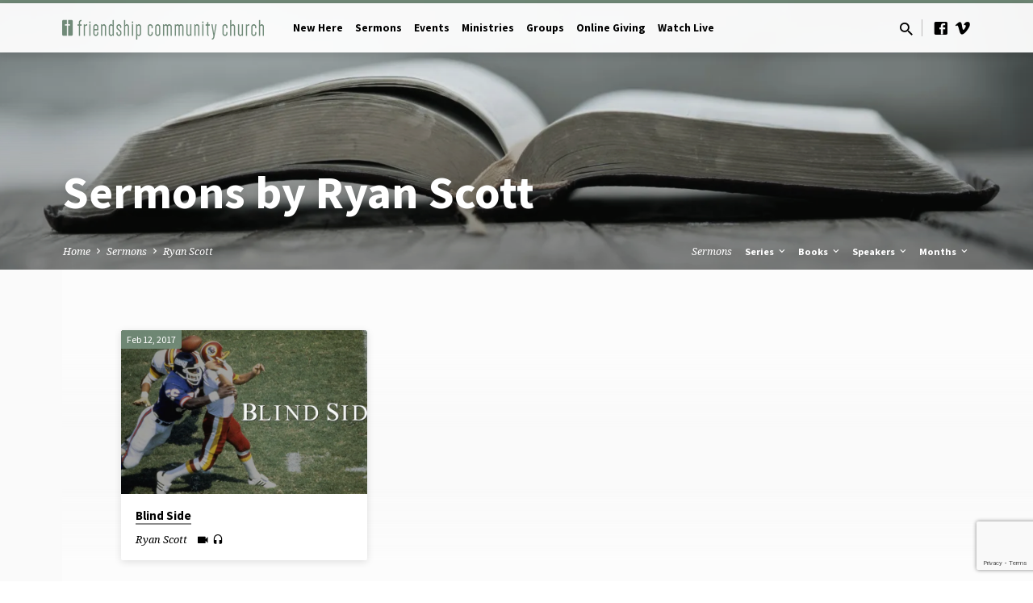

--- FILE ---
content_type: text/html; charset=UTF-8
request_url: https://achurchforyou.com/sermon-speaker/ryan-scott/
body_size: 17541
content:
<!DOCTYPE html>
<html class="no-js" lang="en-US">
<head>
<meta charset="UTF-8" />
<meta name="viewport" content="width=device-width, initial-scale=1">
<link rel="profile" href="http://gmpg.org/xfn/11">
<title>Ryan Scott &#8211; Friendship Community Church</title>
<meta name='robots' content='max-image-preview:large' />
<link rel='dns-prefetch' href='//secure.gravatar.com' />
<link rel='dns-prefetch' href='//stats.wp.com' />
<link rel='dns-prefetch' href='//fonts.googleapis.com' />
<link rel='dns-prefetch' href='//v0.wordpress.com' />
<link rel='preconnect' href='//i0.wp.com' />
<link rel="alternate" type="application/rss+xml" title="Friendship Community Church &raquo; Feed" href="https://achurchforyou.com/feed/" />
<link rel="alternate" type="application/rss+xml" title="Friendship Community Church &raquo; Comments Feed" href="https://achurchforyou.com/comments/feed/" />
<link rel="alternate" type="application/rss+xml" title="Friendship Community Church &raquo; Ryan Scott Sermon Speaker Feed" href="https://achurchforyou.com/sermon-speaker/ryan-scott/feed/" />
<style id='wp-img-auto-sizes-contain-inline-css' type='text/css'>
img:is([sizes=auto i],[sizes^="auto," i]){contain-intrinsic-size:3000px 1500px}
/*# sourceURL=wp-img-auto-sizes-contain-inline-css */
</style>
<link rel='stylesheet' id='ssp-castos-player-css' href='https://achurchforyou.com/wp-content/plugins/seriously-simple-podcasting/assets/css/castos-player.min.css?ver=3.14.2' type='text/css' media='all' />
<link rel='stylesheet' id='ssp-subscribe-buttons-css' href='https://achurchforyou.com/wp-content/plugins/seriously-simple-podcasting/assets/css/subscribe-buttons.css?ver=3.14.2' type='text/css' media='all' />
<style id='wp-emoji-styles-inline-css' type='text/css'>

	img.wp-smiley, img.emoji {
		display: inline !important;
		border: none !important;
		box-shadow: none !important;
		height: 1em !important;
		width: 1em !important;
		margin: 0 0.07em !important;
		vertical-align: -0.1em !important;
		background: none !important;
		padding: 0 !important;
	}
/*# sourceURL=wp-emoji-styles-inline-css */
</style>
<link rel='stylesheet' id='wp-block-library-css' href='https://achurchforyou.com/wp-includes/css/dist/block-library/style.min.css?ver=6.9' type='text/css' media='all' />
<style id='classic-theme-styles-inline-css' type='text/css'>
/*! This file is auto-generated */
.wp-block-button__link{color:#fff;background-color:#32373c;border-radius:9999px;box-shadow:none;text-decoration:none;padding:calc(.667em + 2px) calc(1.333em + 2px);font-size:1.125em}.wp-block-file__button{background:#32373c;color:#fff;text-decoration:none}
/*# sourceURL=/wp-includes/css/classic-themes.min.css */
</style>
<link rel='stylesheet' id='mediaelement-css' href='https://achurchforyou.com/wp-includes/js/mediaelement/mediaelementplayer-legacy.min.css?ver=4.2.17' type='text/css' media='all' />
<link rel='stylesheet' id='wp-mediaelement-css' href='https://achurchforyou.com/wp-includes/js/mediaelement/wp-mediaelement.min.css?ver=6.9' type='text/css' media='all' />
<style id='jetpack-sharing-buttons-style-inline-css' type='text/css'>
.jetpack-sharing-buttons__services-list{display:flex;flex-direction:row;flex-wrap:wrap;gap:0;list-style-type:none;margin:5px;padding:0}.jetpack-sharing-buttons__services-list.has-small-icon-size{font-size:12px}.jetpack-sharing-buttons__services-list.has-normal-icon-size{font-size:16px}.jetpack-sharing-buttons__services-list.has-large-icon-size{font-size:24px}.jetpack-sharing-buttons__services-list.has-huge-icon-size{font-size:36px}@media print{.jetpack-sharing-buttons__services-list{display:none!important}}.editor-styles-wrapper .wp-block-jetpack-sharing-buttons{gap:0;padding-inline-start:0}ul.jetpack-sharing-buttons__services-list.has-background{padding:1.25em 2.375em}
/*# sourceURL=https://achurchforyou.com/wp-content/plugins/jetpack/_inc/blocks/sharing-buttons/view.css */
</style>
<link rel='stylesheet' id='coblocks-frontend-css' href='https://achurchforyou.com/wp-content/plugins/coblocks/dist/style-coblocks-1.css?ver=3.1.16' type='text/css' media='all' />
<link rel='stylesheet' id='coblocks-extensions-css' href='https://achurchforyou.com/wp-content/plugins/coblocks/dist/style-coblocks-extensions.css?ver=3.1.16' type='text/css' media='all' />
<link rel='stylesheet' id='coblocks-animation-css' href='https://achurchforyou.com/wp-content/plugins/coblocks/dist/style-coblocks-animation.css?ver=2677611078ee87eb3b1c' type='text/css' media='all' />
<style id='global-styles-inline-css' type='text/css'>
:root{--wp--preset--aspect-ratio--square: 1;--wp--preset--aspect-ratio--4-3: 4/3;--wp--preset--aspect-ratio--3-4: 3/4;--wp--preset--aspect-ratio--3-2: 3/2;--wp--preset--aspect-ratio--2-3: 2/3;--wp--preset--aspect-ratio--16-9: 16/9;--wp--preset--aspect-ratio--9-16: 9/16;--wp--preset--color--black: #000000;--wp--preset--color--cyan-bluish-gray: #abb8c3;--wp--preset--color--white: #fff;--wp--preset--color--pale-pink: #f78da7;--wp--preset--color--vivid-red: #cf2e2e;--wp--preset--color--luminous-vivid-orange: #ff6900;--wp--preset--color--luminous-vivid-amber: #fcb900;--wp--preset--color--light-green-cyan: #7bdcb5;--wp--preset--color--vivid-green-cyan: #00d084;--wp--preset--color--pale-cyan-blue: #8ed1fc;--wp--preset--color--vivid-cyan-blue: #0693e3;--wp--preset--color--vivid-purple: #9b51e0;--wp--preset--color--main: #718b78;--wp--preset--color--accent: #8c8c8c;--wp--preset--color--dark: #000;--wp--preset--color--light: #777;--wp--preset--color--light-bg: #f5f5f5;--wp--preset--gradient--vivid-cyan-blue-to-vivid-purple: linear-gradient(135deg,rgb(6,147,227) 0%,rgb(155,81,224) 100%);--wp--preset--gradient--light-green-cyan-to-vivid-green-cyan: linear-gradient(135deg,rgb(122,220,180) 0%,rgb(0,208,130) 100%);--wp--preset--gradient--luminous-vivid-amber-to-luminous-vivid-orange: linear-gradient(135deg,rgb(252,185,0) 0%,rgb(255,105,0) 100%);--wp--preset--gradient--luminous-vivid-orange-to-vivid-red: linear-gradient(135deg,rgb(255,105,0) 0%,rgb(207,46,46) 100%);--wp--preset--gradient--very-light-gray-to-cyan-bluish-gray: linear-gradient(135deg,rgb(238,238,238) 0%,rgb(169,184,195) 100%);--wp--preset--gradient--cool-to-warm-spectrum: linear-gradient(135deg,rgb(74,234,220) 0%,rgb(151,120,209) 20%,rgb(207,42,186) 40%,rgb(238,44,130) 60%,rgb(251,105,98) 80%,rgb(254,248,76) 100%);--wp--preset--gradient--blush-light-purple: linear-gradient(135deg,rgb(255,206,236) 0%,rgb(152,150,240) 100%);--wp--preset--gradient--blush-bordeaux: linear-gradient(135deg,rgb(254,205,165) 0%,rgb(254,45,45) 50%,rgb(107,0,62) 100%);--wp--preset--gradient--luminous-dusk: linear-gradient(135deg,rgb(255,203,112) 0%,rgb(199,81,192) 50%,rgb(65,88,208) 100%);--wp--preset--gradient--pale-ocean: linear-gradient(135deg,rgb(255,245,203) 0%,rgb(182,227,212) 50%,rgb(51,167,181) 100%);--wp--preset--gradient--electric-grass: linear-gradient(135deg,rgb(202,248,128) 0%,rgb(113,206,126) 100%);--wp--preset--gradient--midnight: linear-gradient(135deg,rgb(2,3,129) 0%,rgb(40,116,252) 100%);--wp--preset--font-size--small: 13px;--wp--preset--font-size--medium: 20px;--wp--preset--font-size--large: 36px;--wp--preset--font-size--x-large: 42px;--wp--preset--spacing--20: 0.44rem;--wp--preset--spacing--30: 0.67rem;--wp--preset--spacing--40: 1rem;--wp--preset--spacing--50: 1.5rem;--wp--preset--spacing--60: 2.25rem;--wp--preset--spacing--70: 3.38rem;--wp--preset--spacing--80: 5.06rem;--wp--preset--shadow--natural: 6px 6px 9px rgba(0, 0, 0, 0.2);--wp--preset--shadow--deep: 12px 12px 50px rgba(0, 0, 0, 0.4);--wp--preset--shadow--sharp: 6px 6px 0px rgba(0, 0, 0, 0.2);--wp--preset--shadow--outlined: 6px 6px 0px -3px rgb(255, 255, 255), 6px 6px rgb(0, 0, 0);--wp--preset--shadow--crisp: 6px 6px 0px rgb(0, 0, 0);}:where(.is-layout-flex){gap: 0.5em;}:where(.is-layout-grid){gap: 0.5em;}body .is-layout-flex{display: flex;}.is-layout-flex{flex-wrap: wrap;align-items: center;}.is-layout-flex > :is(*, div){margin: 0;}body .is-layout-grid{display: grid;}.is-layout-grid > :is(*, div){margin: 0;}:where(.wp-block-columns.is-layout-flex){gap: 2em;}:where(.wp-block-columns.is-layout-grid){gap: 2em;}:where(.wp-block-post-template.is-layout-flex){gap: 1.25em;}:where(.wp-block-post-template.is-layout-grid){gap: 1.25em;}.has-black-color{color: var(--wp--preset--color--black) !important;}.has-cyan-bluish-gray-color{color: var(--wp--preset--color--cyan-bluish-gray) !important;}.has-white-color{color: var(--wp--preset--color--white) !important;}.has-pale-pink-color{color: var(--wp--preset--color--pale-pink) !important;}.has-vivid-red-color{color: var(--wp--preset--color--vivid-red) !important;}.has-luminous-vivid-orange-color{color: var(--wp--preset--color--luminous-vivid-orange) !important;}.has-luminous-vivid-amber-color{color: var(--wp--preset--color--luminous-vivid-amber) !important;}.has-light-green-cyan-color{color: var(--wp--preset--color--light-green-cyan) !important;}.has-vivid-green-cyan-color{color: var(--wp--preset--color--vivid-green-cyan) !important;}.has-pale-cyan-blue-color{color: var(--wp--preset--color--pale-cyan-blue) !important;}.has-vivid-cyan-blue-color{color: var(--wp--preset--color--vivid-cyan-blue) !important;}.has-vivid-purple-color{color: var(--wp--preset--color--vivid-purple) !important;}.has-black-background-color{background-color: var(--wp--preset--color--black) !important;}.has-cyan-bluish-gray-background-color{background-color: var(--wp--preset--color--cyan-bluish-gray) !important;}.has-white-background-color{background-color: var(--wp--preset--color--white) !important;}.has-pale-pink-background-color{background-color: var(--wp--preset--color--pale-pink) !important;}.has-vivid-red-background-color{background-color: var(--wp--preset--color--vivid-red) !important;}.has-luminous-vivid-orange-background-color{background-color: var(--wp--preset--color--luminous-vivid-orange) !important;}.has-luminous-vivid-amber-background-color{background-color: var(--wp--preset--color--luminous-vivid-amber) !important;}.has-light-green-cyan-background-color{background-color: var(--wp--preset--color--light-green-cyan) !important;}.has-vivid-green-cyan-background-color{background-color: var(--wp--preset--color--vivid-green-cyan) !important;}.has-pale-cyan-blue-background-color{background-color: var(--wp--preset--color--pale-cyan-blue) !important;}.has-vivid-cyan-blue-background-color{background-color: var(--wp--preset--color--vivid-cyan-blue) !important;}.has-vivid-purple-background-color{background-color: var(--wp--preset--color--vivid-purple) !important;}.has-black-border-color{border-color: var(--wp--preset--color--black) !important;}.has-cyan-bluish-gray-border-color{border-color: var(--wp--preset--color--cyan-bluish-gray) !important;}.has-white-border-color{border-color: var(--wp--preset--color--white) !important;}.has-pale-pink-border-color{border-color: var(--wp--preset--color--pale-pink) !important;}.has-vivid-red-border-color{border-color: var(--wp--preset--color--vivid-red) !important;}.has-luminous-vivid-orange-border-color{border-color: var(--wp--preset--color--luminous-vivid-orange) !important;}.has-luminous-vivid-amber-border-color{border-color: var(--wp--preset--color--luminous-vivid-amber) !important;}.has-light-green-cyan-border-color{border-color: var(--wp--preset--color--light-green-cyan) !important;}.has-vivid-green-cyan-border-color{border-color: var(--wp--preset--color--vivid-green-cyan) !important;}.has-pale-cyan-blue-border-color{border-color: var(--wp--preset--color--pale-cyan-blue) !important;}.has-vivid-cyan-blue-border-color{border-color: var(--wp--preset--color--vivid-cyan-blue) !important;}.has-vivid-purple-border-color{border-color: var(--wp--preset--color--vivid-purple) !important;}.has-vivid-cyan-blue-to-vivid-purple-gradient-background{background: var(--wp--preset--gradient--vivid-cyan-blue-to-vivid-purple) !important;}.has-light-green-cyan-to-vivid-green-cyan-gradient-background{background: var(--wp--preset--gradient--light-green-cyan-to-vivid-green-cyan) !important;}.has-luminous-vivid-amber-to-luminous-vivid-orange-gradient-background{background: var(--wp--preset--gradient--luminous-vivid-amber-to-luminous-vivid-orange) !important;}.has-luminous-vivid-orange-to-vivid-red-gradient-background{background: var(--wp--preset--gradient--luminous-vivid-orange-to-vivid-red) !important;}.has-very-light-gray-to-cyan-bluish-gray-gradient-background{background: var(--wp--preset--gradient--very-light-gray-to-cyan-bluish-gray) !important;}.has-cool-to-warm-spectrum-gradient-background{background: var(--wp--preset--gradient--cool-to-warm-spectrum) !important;}.has-blush-light-purple-gradient-background{background: var(--wp--preset--gradient--blush-light-purple) !important;}.has-blush-bordeaux-gradient-background{background: var(--wp--preset--gradient--blush-bordeaux) !important;}.has-luminous-dusk-gradient-background{background: var(--wp--preset--gradient--luminous-dusk) !important;}.has-pale-ocean-gradient-background{background: var(--wp--preset--gradient--pale-ocean) !important;}.has-electric-grass-gradient-background{background: var(--wp--preset--gradient--electric-grass) !important;}.has-midnight-gradient-background{background: var(--wp--preset--gradient--midnight) !important;}.has-small-font-size{font-size: var(--wp--preset--font-size--small) !important;}.has-medium-font-size{font-size: var(--wp--preset--font-size--medium) !important;}.has-large-font-size{font-size: var(--wp--preset--font-size--large) !important;}.has-x-large-font-size{font-size: var(--wp--preset--font-size--x-large) !important;}
:where(.wp-block-post-template.is-layout-flex){gap: 1.25em;}:where(.wp-block-post-template.is-layout-grid){gap: 1.25em;}
:where(.wp-block-term-template.is-layout-flex){gap: 1.25em;}:where(.wp-block-term-template.is-layout-grid){gap: 1.25em;}
:where(.wp-block-columns.is-layout-flex){gap: 2em;}:where(.wp-block-columns.is-layout-grid){gap: 2em;}
:root :where(.wp-block-pullquote){font-size: 1.5em;line-height: 1.6;}
/*# sourceURL=global-styles-inline-css */
</style>
<link rel='stylesheet' id='contact-form-7-css' href='https://achurchforyou.com/wp-content/plugins/contact-form-7/includes/css/styles.css?ver=6.1.4' type='text/css' media='all' />
<link rel='stylesheet' id='wp-components-css' href='https://achurchforyou.com/wp-includes/css/dist/components/style.min.css?ver=6.9' type='text/css' media='all' />
<link rel='stylesheet' id='godaddy-styles-css' href='https://achurchforyou.com/wp-content/plugins/coblocks/includes/Dependencies/GoDaddy/Styles/build/latest.css?ver=2.0.2' type='text/css' media='all' />
<link rel='stylesheet' id='saved-google-fonts-css' href='//fonts.googleapis.com/css?family=Source+Sans+Pro:300,400,600,700,300italic,400italic,600italic,700italic%7CNoto+Serif:400,700,400italic,700italic' type='text/css' media='all' />
<link rel='stylesheet' id='materialdesignicons-css' href='https://achurchforyou.com/wp-content/themes/saved/css/materialdesignicons.min.css?ver=2.2.1' type='text/css' media='all' />
<link rel='stylesheet' id='saved-style-css' href='https://achurchforyou.com/wp-content/themes/saved/style.css?ver=2.2.1' type='text/css' media='all' />
<script type="text/javascript" src="https://achurchforyou.com/wp-includes/js/jquery/jquery.min.js?ver=3.7.1" id="jquery-core-js"></script>
<script type="text/javascript" src="https://achurchforyou.com/wp-includes/js/jquery/jquery-migrate.min.js?ver=3.4.1" id="jquery-migrate-js"></script>
<script type="text/javascript" id="ctfw-ie-unsupported-js-extra">
/* <![CDATA[ */
var ctfw_ie_unsupported = {"default_version":"7","min_version":"5","max_version":"9","version":"9","message":"You are using an outdated version of Internet Explorer. Please upgrade your browser to use this site.","redirect_url":"https://browsehappy.com/"};
//# sourceURL=ctfw-ie-unsupported-js-extra
/* ]]> */
</script>
<script type="text/javascript" src="https://achurchforyou.com/wp-content/themes/saved/framework/js/ie-unsupported.js?ver=2.2.1" id="ctfw-ie-unsupported-js"></script>
<script type="text/javascript" id="cf7pp-redirect_method-js-extra">
/* <![CDATA[ */
var ajax_object_cf7pp = {"ajax_url":"https://achurchforyou.com/wp-admin/admin-ajax.php","rest_url":"https://achurchforyou.com/wp-json/cf7pp/v1/","request_method":"1","forms":"[\"3736|paypal\",\"3712|paypal\"]","path_paypal":"https://achurchforyou.com/?cf7pp_paypal_redirect=","path_stripe":"https://achurchforyou.com/?cf7pp_stripe_redirect=","method":"2"};
//# sourceURL=cf7pp-redirect_method-js-extra
/* ]]> */
</script>
<script type="text/javascript" src="https://achurchforyou.com/wp-content/plugins/contact-form-7-paypal-add-on/assets/js/redirect_method.js?ver=2.4.5" id="cf7pp-redirect_method-js"></script>
<script type="text/javascript" src="https://achurchforyou.com/wp-content/themes/saved/framework/js/jquery.fitvids.js?ver=2.2.1" id="fitvids-js"></script>
<script type="text/javascript" id="ctfw-responsive-embeds-js-extra">
/* <![CDATA[ */
var ctfw_responsive_embeds = {"wp_responsive_embeds":"1"};
//# sourceURL=ctfw-responsive-embeds-js-extra
/* ]]> */
</script>
<script type="text/javascript" src="https://achurchforyou.com/wp-content/themes/saved/framework/js/responsive-embeds.js?ver=2.2.1" id="ctfw-responsive-embeds-js"></script>
<script type="text/javascript" src="https://achurchforyou.com/wp-content/themes/saved/js/lib/superfish.modified.js?ver=2.2.1" id="superfish-js"></script>
<script type="text/javascript" src="https://achurchforyou.com/wp-content/themes/saved/js/lib/supersubs.js?ver=2.2.1" id="supersubs-js"></script>
<script type="text/javascript" src="https://achurchforyou.com/wp-content/themes/saved/js/lib/jquery.meanmenu.modified.js?ver=2.2.1" id="jquery-meanmenu-js"></script>
<script type="text/javascript" src="https://achurchforyou.com/wp-content/themes/saved/js/lib/js.cookie.min.js?ver=2.2.1" id="js-cookie-js"></script>
<script type="text/javascript" src="https://achurchforyou.com/wp-content/themes/saved/js/lib/jquery.waitforimages.min.js?ver=2.2.1" id="jquery-waitforimages-js"></script>
<script type="text/javascript" src="https://achurchforyou.com/wp-content/themes/saved/js/lib/jquery.dropdown.min.js?ver=2.2.1" id="jquery-dropdown-js"></script>
<script type="text/javascript" src="https://achurchforyou.com/wp-content/themes/saved/js/lib/jquery.matchHeight-min.js?ver=2.2.1" id="jquery-matchHeight-js"></script>
<script type="text/javascript" src="https://achurchforyou.com/wp-content/themes/saved/js/lib/scrollreveal.min.js?ver=2.2.1" id="scrollreveal-js"></script>
<script type="text/javascript" id="saved-main-js-extra">
/* <![CDATA[ */
var saved_main = {"site_path":"/","home_url":"https://achurchforyou.com","theme_url":"https://achurchforyou.com/wp-content/themes/saved","is_ssl":"1","mobile_menu_close":"saved-icon saved-icon-mobile-menu-close mdi mdi-close","scroll_animations":"1","comment_name_required":"1","comment_email_required":"1","comment_name_error_required":"Required","comment_email_error_required":"Required","comment_email_error_invalid":"Invalid Email","comment_url_error_invalid":"Invalid URL","comment_message_error_required":"Comment Required"};
//# sourceURL=saved-main-js-extra
/* ]]> */
</script>
<script type="text/javascript" src="https://achurchforyou.com/wp-content/themes/saved/js/main.js?ver=2.2.1" id="saved-main-js"></script>
<link rel="https://api.w.org/" href="https://achurchforyou.com/wp-json/" /><link rel="alternate" title="JSON" type="application/json" href="https://achurchforyou.com/wp-json/wp/v2/ctc_sermon_speaker/80" /><link rel="EditURI" type="application/rsd+xml" title="RSD" href="https://achurchforyou.com/xmlrpc.php?rsd" />
<meta name="generator" content="WordPress 6.9" />
<meta name="generator" content="Seriously Simple Podcasting 3.14.2" />
<script type='text/javascript' data-cfasync='false'>var _mmunch = {'front': false, 'page': false, 'post': false, 'category': false, 'author': false, 'search': false, 'attachment': false, 'tag': false};</script><script data-cfasync="false" src="//a.mailmunch.co/app/v1/site.js" id="mailmunch-script" data-plugin="cc_mm" data-mailmunch-site-id="407169" async></script><style id="mystickymenu" type="text/css">#mysticky-nav { width:100%; position: static; height: auto !important; }#mysticky-nav.wrapfixed { position:fixed; left: 0px; margin-top:0px;  z-index: 99990; -webkit-transition: 0.3s; -moz-transition: 0.3s; -o-transition: 0.3s; transition: 0.3s; -ms-filter:"progid:DXImageTransform.Microsoft.Alpha(Opacity=90)"; filter: alpha(opacity=90); opacity:0.9; background-color: #f7f5e7;}#mysticky-nav.wrapfixed .myfixed{ background-color: #f7f5e7; position: relative;top: auto;left: auto;right: auto;}#mysticky-nav .myfixed { margin:0 auto; float:none; border:0px; background:none; max-width:100%; }</style>			<style type="text/css">
																															</style>
			
<link rel="alternate" type="application/rss+xml" title="Podcast RSS feed" href="https://achurchforyou.com/feed/podcast" />

	<style>img#wpstats{display:none}</style>
		
<style type="text/css">.has-main-background-color,p.has-main-background-color { background-color: #718b78; }.has-main-color,p.has-main-color { color: #718b78; }.has-accent-background-color,p.has-accent-background-color { background-color: #8c8c8c; }.has-accent-color,p.has-accent-color { color: #8c8c8c; }.has-dark-background-color,p.has-dark-background-color { background-color: #000; }.has-dark-color,p.has-dark-color { color: #000; }.has-light-background-color,p.has-light-background-color { background-color: #777; }.has-light-color,p.has-light-color { color: #777; }.has-light-bg-background-color,p.has-light-bg-background-color { background-color: #f5f5f5; }.has-light-bg-color,p.has-light-bg-color { color: #f5f5f5; }.has-white-background-color,p.has-white-background-color { background-color: #fff; }.has-white-color,p.has-white-color { color: #fff; }</style>

<style type="text/css">
#saved-logo-text {
	font-family: 'Source Sans Pro', Arial, Helvetica, sans-serif;
}

.saved-entry-content h1, .saved-entry-content h2, .saved-entry-content h3, .saved-entry-content h4, .saved-entry-content h5, .saved-entry-content h6, .saved-entry-content .saved-h1, .saved-entry-content .saved-h2, .saved-entry-content .saved-h3, .saved-entry-content .saved-h4, .saved-entry-content .saved-h5, .saved-entry-content .saved-h6, .saved-widget .saved-entry-compact-header h3, .mce-content-body h1, .mce-content-body h2, .mce-content-body h3, .mce-content-body h4, .mce-content-body h5, .mce-content-body h6, .textwidget h1, .textwidget h2, .textwidget h3, .textwidget h4, .textwidget h5, .textwidget h6, .saved-bg-section-content h1, .saved-bg-section-content h2, #saved-banner-title div, .saved-widget-title, .saved-caption-image-title, #saved-comments-title, #reply-title, .saved-nav-block-title, .has-drop-cap:not(:focus):first-letter, .saved-entry-content h1, .saved-entry-content h2, .saved-entry-content h3, .saved-entry-content h4, .saved-entry-content h5, .saved-entry-content h6, .saved-entry-content .saved-h1, .saved-entry-content .saved-h2, .saved-entry-content .saved-h3, .saved-entry-content .saved-h4, .saved-entry-content .saved-h5, .saved-entry-content .saved-h6, .mce-content-body h1, .mce-content-body h2, .mce-content-body h3, .mce-content-body h4, .mce-content-body h5, .mce-content-body h6 {
	font-family: 'Source Sans Pro', Arial, Helvetica, sans-serif;
}

#saved-header-menu-content, .mean-container .mean-nav, #saved-header-bottom, .jq-dropdown, #saved-footer-menu, .saved-pagination, .saved-comment-title, .wp-block-latest-comments__comment-author, .saved-entry-full-content a:not(.saved-icon), .saved-entry-full-meta a:not(.saved-icon), .saved-entry-full-footer a, .saved-comment-content a, .saved-map-section a, #respond a, .textwidget a, .widget_ctfw-giving a, .widget_mc4wp_form_widget a, .saved-entry-full-meta-second-line a, #saved-map-section-date .saved-map-section-item-note a, .widget_rss li a, .saved-entry-short-title, .saved-entry-short-title a, .saved-colored-section-title, .saved-entry-compact-right h3, .saved-entry-compact-right h3 a, .saved-sticky-item, .saved-bg-section-text a, .saved-image-section-text a, #saved-sticky-content-custom-content a, .mce-content-body a, .saved-nav-left-right a, select, .saved-button, .saved-buttons-list a, .saved-menu-button > a, input[type=submit], .widget_tag_cloud a, .wp-block-file .wp-block-file__button, .widget_categories > ul, .widget_ctfw-categories > ul, .widget_ctfw-archives > ul, .widget_ctfw-galleries > ul, .widget_recent_entries > ul, .widget_archive > ul, .widget_meta > ul, .widget_pages > ul, .widget_links > ul, .widget_nav_menu ul.menu, .widget_calendar #wp-calendar nav span, .wp-block-calendar #wp-calendar nav span, .saved-entry-compact-image time, .saved-entry-short-label, .saved-colored-section-label, .saved-sticky-item-date, #saved-map-section-address, .saved-entry-full-date, .saved-entry-full-meta-bold, #saved-map-section-date .saved-map-section-item-text, .widget_calendar #wp-calendar caption, .widget_calendar #wp-calendar th, .saved-calendar-table-header-content, .wp-block-calendar #wp-calendar caption, .wp-block-calendar #wp-calendar th, dt, .saved-entry-content th, .mce-content-body th, blockquote cite, #respond label:not(.error):not([for=wp-comment-cookies-consent]), .wp-block-table tr:first-of-type strong, .wp-block-search__label {
	font-family: 'Source Sans Pro', Arial, Helvetica, sans-serif;
}

body, #cancel-comment-reply-link, .saved-entry-short-meta a:not(.saved-icon), .saved-entry-content-short a, .ctfw-breadcrumbs, .saved-caption-image-description, .saved-entry-full-meta-second-line, #saved-header-archives-section-name, .saved-comment-title span, #saved-calendar-title-category, #saved-header-search-mobile input[type=text], .saved-entry-full-content .saved-sermon-index-list li li a:not(.saved-icon), pre.wp-block-verse {
	font-family: 'Noto Serif', Georgia, 'Bitstream Vera Serif', 'Times New Roman', Times, serif;
}

 {
	background-color: #718b78;
}

.saved-color-main-bg, .sf-menu ul, .saved-calendar-table-header, .saved-calendar-table-top, .saved-calendar-table-header-row, .mean-container .mean-nav, .jq-dropdown .jq-dropdown-menu, .jq-dropdown .jq-dropdown-panel, .tooltipster-sidetip.saved-tooltipster .tooltipster-box, .saved-entry-compact-image time, .saved-entry-short-label, #saved-sticky, .has-main-background-color, p.has-main-background-color {
	background-color: rgba(113, 139, 120, 0.95);
}

.saved-calendar-table-header {
	border-color: #718b78 !important;
}

#saved-header-top.saved-header-has-line, .saved-calendar-table-header {
	border-color: rgba(113, 139, 120, 0.95);
}

#saved-logo-text, #saved-logo-text a, .mean-container .mean-nav ul li a.mean-expand, .has-main-color, p.has-main-color {
	color: #718b78 !important;
}

a, a:hover, #saved-header-menu-content > li:hover > a, #saved-map-section-list a:hover, #saved-header-search a:hover, #saved-header-search-opened .saved-search-button, #saved-header-icons a:hover, .saved-entry-short-icons .saved-icon:hover, .saved-entry-compact-icons .saved-icon:hover, .saved-entry-full-meta a:hover, #saved-calendar-remove-category a:hover, #saved-calendar-header-right a, .mean-container .saved-icon-mobile-menu-close, #saved-map-section-marker .saved-icon, .saved-entry-full-content .saved-entry-short-meta a:hover, .saved-entry-full-meta > li a.mdi:hover, .widget_search .saved-search-button:hover, #respond a:hover {
	color: #8c8c8c;
}

.saved-entry-content a:hover:not(.saved-button):not(.wp-block-file__button), .saved-entry-compact-right a:hover, .saved-entry-full-meta a:hover, .saved-button.saved-button-light:hover, .saved-buttons-list a.saved-button-light:hover, .saved-button:hover, .saved-buttons-list a:hover, input[type=submit]:hover, .widget_tag_cloud a:hover, .saved-nav-left-right a:hover, .wp-block-file .wp-block-file__button:hover, .has-accent-color, p.has-accent-color {
	color: #8c8c8c !important;
}

.saved-entry-short-title a, .saved-entry-compact-right h3 a, .saved-entry-full-content a:not(.saved-button):not(.saved-button-light):not(.wp-block-file__button), .saved-entry-full-meta a:not(.saved-button), .saved-entry-full-footer a:not(.saved-button), .saved-comments a:not(.saved-button), .saved-map-section a:not(.saved-button), #respond a:not(.saved-button), .saved-compact-content a:not(.saved-button), .textwidget a:not(.saved-button), .widget_ctfw-giving a, .widget_mc4wp_form_widget a, .saved-image-section-text a, .mce-content-body a, .saved-entry-content h1::before, .saved-entry-content h2::before, .saved-entry-content h3::before, .saved-entry-content h4::before, .saved-entry-content h5::before, .saved-entry-content h6::before, .saved-entry-content .saved-h1::before, .saved-entry-content .saved-h2::before, .saved-entry-content .saved-h3::before, .saved-entry-content .saved-h4::before, .saved-entry-content .saved-h5::before, .saved-entry-content .saved-h6::before, .mce-content-body h1::before, .mce-content-body h2::before, .mce-content-body h3::before, .mce-content-body h4::before, .mce-content-body h5::before, .mce-content-body h6::before, .saved-widget-title::before, #saved-comments-title::before, #reply-title::before, .saved-nav-block-title::before, .saved-entry-full-meta-label::before, dt::before, .saved-entry-content th::before, .mce-content-body th::before, #saved-map-section-address::before, #saved-header-search input[type=text]:focus, input:focus, textarea:focus {
	border-color: #8c8c8c;
}

 {
	border-left-color: #8c8c8c;
}

.saved-button, .saved-buttons-list a, .saved-menu-button > a, input[type=submit], .widget_tag_cloud a, .saved-nav-left-right a, .wp-block-file .wp-block-file__button, .has-accent-background-color, p.has-accent-background-color {
	background-color: #8c8c8c;
}
</style>
<script type="text/javascript">

jQuery( 'html' )
 	.removeClass( 'no-js' )
 	.addClass( 'js' );

</script>
<meta name="generator" content="Elementor 3.34.1; features: additional_custom_breakpoints; settings: css_print_method-external, google_font-enabled, font_display-auto">
			<style>
				.e-con.e-parent:nth-of-type(n+4):not(.e-lazyloaded):not(.e-no-lazyload),
				.e-con.e-parent:nth-of-type(n+4):not(.e-lazyloaded):not(.e-no-lazyload) * {
					background-image: none !important;
				}
				@media screen and (max-height: 1024px) {
					.e-con.e-parent:nth-of-type(n+3):not(.e-lazyloaded):not(.e-no-lazyload),
					.e-con.e-parent:nth-of-type(n+3):not(.e-lazyloaded):not(.e-no-lazyload) * {
						background-image: none !important;
					}
				}
				@media screen and (max-height: 640px) {
					.e-con.e-parent:nth-of-type(n+2):not(.e-lazyloaded):not(.e-no-lazyload),
					.e-con.e-parent:nth-of-type(n+2):not(.e-lazyloaded):not(.e-no-lazyload) * {
						background-image: none !important;
					}
				}
			</style>
			
<!-- Jetpack Open Graph Tags -->
<meta property="og:type" content="website" />
<meta property="og:title" content="Ryan Scott &#8211; Friendship Community Church" />
<meta property="og:url" content="https://achurchforyou.com/sermon-speaker/ryan-scott/" />
<meta property="og:site_name" content="Friendship Community Church" />
<meta property="og:image" content="https://i0.wp.com/achurchforyou.com/wp-content/uploads/2017/08/cropped-fcc_icon.png?fit=512%2C512&#038;ssl=1" />
<meta property="og:image:width" content="512" />
<meta property="og:image:height" content="512" />
<meta property="og:image:alt" content="" />
<meta property="og:locale" content="en_US" />

<!-- End Jetpack Open Graph Tags -->
<link rel="icon" href="https://i0.wp.com/achurchforyou.com/wp-content/uploads/2017/08/cropped-fcc_icon.png?fit=32%2C32&#038;ssl=1" sizes="32x32" />
<link rel="icon" href="https://i0.wp.com/achurchforyou.com/wp-content/uploads/2017/08/cropped-fcc_icon.png?fit=192%2C192&#038;ssl=1" sizes="192x192" />
<link rel="apple-touch-icon" href="https://i0.wp.com/achurchforyou.com/wp-content/uploads/2017/08/cropped-fcc_icon.png?fit=180%2C180&#038;ssl=1" />
<meta name="msapplication-TileImage" content="https://i0.wp.com/achurchforyou.com/wp-content/uploads/2017/08/cropped-fcc_icon.png?fit=270%2C270&#038;ssl=1" />
</head>
<body class="archive tax-ctc_sermon_speaker term-ryan-scott term-80 wp-embed-responsive wp-theme-saved ctfw-has-loop-multiple saved-logo-font-source-sans-pro saved-heading-font-source-sans-pro saved-nav-font-source-sans-pro saved-body-font-noto-serif saved-has-logo-image saved-no-uppercase saved-no-heading-accents saved-content-width-980 elementor-default elementor-kit-14344">

<header id="saved-header">

	
<div id="saved-header-top" class="saved-header-has-line saved-header-has-search saved-header-has-icons">

	<div>

		<div id="saved-header-top-bg"></div>

		<div id="saved-header-top-container" class="saved-centered-large">

			<div id="saved-header-top-inner">

				
<div id="saved-logo">

	<div id="saved-logo-content">

		
			
			<div id="saved-logo-image" class="saved-has-hidpi-logo">

				<a href="https://achurchforyou.com/" style="max-width:250px;max-height:29px">

					<img src="https://achurchforyou.com/wp-content/uploads/2017/08/friendship-logo-hidpi.png" alt="Friendship Community Church" id="saved-logo-regular" width="250" height="29">

											<img src="https://achurchforyou.com/wp-content/uploads/2017/08/friendship-logo-hidpi.png" alt="Friendship Community Church" id="saved-logo-hidpi" width="250" height="29">
					
				</a>

			</div>

		
	</div>

</div>

				<nav id="saved-header-menu">

					<div id="saved-header-menu-inner">

						<ul id="saved-header-menu-content" class="sf-menu"><li id="menu-item-2950" class="menu-item menu-item-type-post_type menu-item-object-page menu-item-has-children menu-item-2950"><a href="https://achurchforyou.com/what-to-expect/">New Here</a>
<ul class="sub-menu">
	<li id="menu-item-2797" class="menu-item menu-item-type-post_type menu-item-object-page menu-item-2797"><a href="https://achurchforyou.com/what-to-expect/">What to Expect</a></li>
	<li id="menu-item-2546" class="menu-item menu-item-type-post_type menu-item-object-page menu-item-2546"><a href="https://achurchforyou.com/what-we-believe/">What We Believe</a></li>
	<li id="menu-item-2549" class="menu-item menu-item-type-post_type menu-item-object-page menu-item-2549"><a href="https://achurchforyou.com/people-profiles/">Staff &#038; Elders</a></li>
	<li id="menu-item-2553" class="menu-item menu-item-type-post_type menu-item-object-page menu-item-2553"><a href="https://achurchforyou.com/contact/">Contact Us</a></li>
</ul>
</li>
<li id="menu-item-2550" class="menu-item menu-item-type-post_type menu-item-object-page menu-item-has-children menu-item-2550"><a href="https://achurchforyou.com/sermon-archive/">Sermons</a>
<ul class="sub-menu">
	<li id="menu-item-2675" class="menu-item menu-item-type-post_type menu-item-object-page menu-item-2675"><a href="https://achurchforyou.com/sermon-archive/">All Sermons</a></li>
	<li id="menu-item-2676" class="menu-item menu-item-type-post_type menu-item-object-page menu-item-2676"><a href="https://achurchforyou.com/sermon-archive/series/">Sermon Series</a></li>
</ul>
</li>
<li id="menu-item-2551" class="menu-item menu-item-type-post_type menu-item-object-page menu-item-has-children menu-item-2551"><a href="https://achurchforyou.com/upcoming-events/">Events</a>
<ul class="sub-menu">
	<li id="menu-item-2578" class="menu-item menu-item-type-post_type menu-item-object-page menu-item-2578"><a href="https://achurchforyou.com/upcoming-events/">Upcoming Events</a></li>
	<li id="menu-item-2577" class="menu-item menu-item-type-post_type menu-item-object-page menu-item-2577"><a href="https://achurchforyou.com/events-calendar/">Events Calendar</a></li>
</ul>
</li>
<li id="menu-item-2552" class="menu-item menu-item-type-post_type menu-item-object-page menu-item-has-children menu-item-2552"><a href="https://achurchforyou.com/ministries/">Ministries</a>
<ul class="sub-menu">
	<li id="menu-item-2808" class="menu-item menu-item-type-post_type menu-item-object-page menu-item-2808"><a href="https://achurchforyou.com/ministries/food-bank/">Food Bank</a></li>
	<li id="menu-item-2579" class="menu-item menu-item-type-post_type menu-item-object-page menu-item-2579"><a href="https://achurchforyou.com/ministries/kids/">Friendship Kids</a></li>
	<li id="menu-item-2580" class="menu-item menu-item-type-post_type menu-item-object-page menu-item-2580"><a href="https://achurchforyou.com/ministries/students/">Friendship Students</a></li>
	<li id="menu-item-2587" class="menu-item menu-item-type-post_type menu-item-object-page menu-item-2587"><a href="https://achurchforyou.com/ministries/mops/">MomCo</a></li>
	<li id="menu-item-4272" class="menu-item menu-item-type-post_type menu-item-object-page menu-item-4272"><a href="https://achurchforyou.com/ministries/pdo/">Parent&#8217;s Day Out</a></li>
</ul>
</li>
<li id="menu-item-2576" class="menu-item menu-item-type-post_type menu-item-object-page menu-item-has-children menu-item-2576"><a href="https://achurchforyou.com/groups/">Groups</a>
<ul class="sub-menu">
	<li id="menu-item-3090" class="menu-item menu-item-type-post_type menu-item-object-page menu-item-3090"><a href="https://achurchforyou.com/groups/">Community Groups</a></li>
</ul>
</li>
<li id="menu-item-4264" class="menu-item menu-item-type-custom menu-item-object-custom menu-item-4264"><a href="https://achurchforyou.com/give">Online Giving</a></li>
<li id="menu-item-3099" class="menu-item menu-item-type-custom menu-item-object-custom menu-item-3099"><a href="http://live.achurchforyou.com/">Watch Live</a></li>
</ul>
					</div>

				</nav>

				
					<div id="saved-header-search" role="search">

						<div id="saved-header-search-opened">

							
<div class="saved-search-form">

	<form method="get" action="https://achurchforyou.com/">

		<label class="screen-reader-text">Search</label>

		<div class="saved-search-field">
			<input type="text" name="s" aria-label="Search">
		</div>

				<a href="#" onClick="jQuery( this ).parent( 'form' ).trigger('submit'); return false;" class="saved-search-button saved-icon saved-icon-search-button mdi mdi-magnify" title="Search"></a>

	</form>

</div>

							<a href="#" id="saved-header-search-close" class="saved-icon saved-icon-search-cancel mdi mdi-close" title="Close Search"></a>

						</div>

						<div id="saved-header-search-closed">
							<a href="#" id="saved-header-search-open" class="saved-icon saved-icon-search-button mdi mdi-magnify" title="Open Search"></a>
						</div>

					</div>

				
				
					<div id="saved-header-icons-divider">
						<div id="saved-header-icons-divider-line"></div>
					</div>

				
				
					<div id="saved-header-icons">
						<ul class="saved-list-icons">
	<li><a href="https://facebook.com/achurchforyou" class="mdi mdi-facebook-box" title="Facebook" target="_blank" rel="noopener noreferrer"></a></li>
	<li><a href="https://vimeo.com/achurchforyou" class="mdi mdi-vimeo" title="Vimeo" target="_blank" rel="noopener noreferrer"></a></li>
</ul>					</div>

				
				<div id="saved-header-mobile-menu"></div>

			</div>

		</div>

	</div>

</div>

	
<div id="saved-banner" class="saved-color-main-bg saved-banner-title-length-20 saved-has-header-image saved-has-header-title saved-has-breadcrumbs saved-has-header-archives saved-has-header-bottom">

	
		<div id="saved-banner-image" style="opacity: 0.95; background-image: url(https://i0.wp.com/achurchforyou.com/wp-content/uploads/2015/10/openbible.jpg?resize=1600%2C400&amp;ssl=1);">

			<div id="saved-banner-image-brightness" style="opacity: 0.1;"></div>

			<div class="saved-banner-image-gradient"></div>

		</div>

	
	<div id="saved-banner-inner" class="saved-centered-large">

		
		<div id="saved-banner-title">
						<div class="saved-h1">Sermons by Ryan Scott</div>
		</div>

	</div>

	
		<div id="saved-header-bottom">

			<div id="saved-header-bottom-inner" class="saved-centered-large saved-clearfix">

				<div class="ctfw-breadcrumbs"><a href="https://achurchforyou.com/">Home</a> <span class="saved-breadcrumb-separator saved-icon saved-icon-breadcrumb-separator mdi mdi-chevron-right"></span> <a href="https://achurchforyou.com/sermons/">Sermons</a> <span class="saved-breadcrumb-separator saved-icon saved-icon-breadcrumb-separator mdi mdi-chevron-right"></span> <a href="https://achurchforyou.com/sermon-speaker/ryan-scott/">Ryan Scott</a></div>
				
					<ul id="saved-header-archives">

						<li id="saved-header-archives-section-name" class="saved-header-archive-top">

							
															<a href="https://achurchforyou.com/sermon-archive/">Sermons</a>
							
						</li>

						
							
								<li class="saved-header-archive-top">

									<a href="#" class="saved-header-archive-top-name">
										Series										<span class="saved-icon saved-icon-archive-dropdown mdi mdi-chevron-down"></span>
									</a>

									<div id="saved-header-sermon-series-dropdown" class="saved-header-archive-dropdown jq-dropdown">

			  							<div class="jq-dropdown-panel">

											<ul class="saved-header-archive-list">

												
													<li>

														<a href="https://achurchforyou.com/sermon-series/the-gospel-of-mark/" title="The Gospel of Mark">The Gospel of Mark</a>

																													<span class="saved-header-archive-dropdown-count">21</span>
														
													</li>

												
													<li>

														<a href="https://achurchforyou.com/sermon-series/galatians/" title="Galatians">Galatians</a>

																													<span class="saved-header-archive-dropdown-count">14</span>
														
													</li>

												
													<li>

														<a href="https://achurchforyou.com/sermon-series/jesus-is-better/" title="Jesus is Better">Jesus is Better</a>

																													<span class="saved-header-archive-dropdown-count">24</span>
														
													</li>

												
													<li>

														<a href="https://achurchforyou.com/sermon-series/summer-in-the-psalms/" title="Summer in the Psalms">Summer in the Psalms</a>

																													<span class="saved-header-archive-dropdown-count">4</span>
														
													</li>

												
													<li>

														<a href="https://achurchforyou.com/sermon-series/philippians/" title="Philippians">Philippians</a>

																													<span class="saved-header-archive-dropdown-count">7</span>
														
													</li>

												
													<li>

														<a href="https://achurchforyou.com/sermon-series/the-grace-of-giving/" title="The Grace of Giving">The Grace of Giving</a>

																													<span class="saved-header-archive-dropdown-count">2</span>
														
													</li>

												
													<li>

														<a href="https://achurchforyou.com/sermon-series/i-am/" title="I Am">I Am</a>

																													<span class="saved-header-archive-dropdown-count">13</span>
														
													</li>

												
													<li>

														<a href="https://achurchforyou.com/sermon-series/colossians/" title="Colossians">Colossians</a>

																													<span class="saved-header-archive-dropdown-count">10</span>
														
													</li>

												
													<li>

														<a href="https://achurchforyou.com/sermon-series/the-sermon-on-the-mount/" title="The Sermon on the Mount">The Sermon on the Mount</a>

																													<span class="saved-header-archive-dropdown-count">10</span>
														
													</li>

												
													<li>

														<a href="https://achurchforyou.com/sermon-series/job/" title="Job">Job</a>

																													<span class="saved-header-archive-dropdown-count">9</span>
														
													</li>

												
													<li>

														<a href="https://achurchforyou.com/sermon-series/wheel-of-sermons/" title="Wheel of Sermons">Wheel of Sermons</a>

																													<span class="saved-header-archive-dropdown-count">6</span>
														
													</li>

												
													<li>

														<a href="https://achurchforyou.com/sermon-series/the-jesus-storybook-bible/" title="The Jesus Storybook Bible">The Jesus Storybook Bible</a>

																													<span class="saved-header-archive-dropdown-count">5</span>
														
													</li>

												
												
													<li class="saved-header-archive-dropdown-all">

														<a href="https://achurchforyou.com/sermon-archive/series/">
															All Series														</a>

													</li>

												
											</ul>

										</div>

									</div>

								</li>

							
						
							
								<li class="saved-header-archive-top">

									<a href="#" class="saved-header-archive-top-name">
										Books										<span class="saved-icon saved-icon-archive-dropdown mdi mdi-chevron-down"></span>
									</a>

									<div id="saved-header-sermon-book-dropdown" class="saved-header-archive-dropdown jq-dropdown">

			  							<div class="jq-dropdown-panel">

											<ul class="saved-header-archive-list">

												
													<li>

														<a href="https://achurchforyou.com/sermon-book/genesis/" title="Genesis">Genesis</a>

																													<span class="saved-header-archive-dropdown-count">22</span>
														
													</li>

												
													<li>

														<a href="https://achurchforyou.com/sermon-book/exodus/" title="Exodus">Exodus</a>

																													<span class="saved-header-archive-dropdown-count">1</span>
														
													</li>

												
													<li>

														<a href="https://achurchforyou.com/sermon-book/deuteronomy/" title="Deuteronomy">Deuteronomy</a>

																													<span class="saved-header-archive-dropdown-count">1</span>
														
													</li>

												
													<li>

														<a href="https://achurchforyou.com/sermon-book/ruth/" title="Ruth">Ruth</a>

																													<span class="saved-header-archive-dropdown-count">1</span>
														
													</li>

												
													<li>

														<a href="https://achurchforyou.com/sermon-book/1-samuel/" title="1 Samuel">1 Samuel</a>

																													<span class="saved-header-archive-dropdown-count">1</span>
														
													</li>

												
													<li>

														<a href="https://achurchforyou.com/sermon-book/2-samuel/" title="2 Samuel">2 Samuel</a>

																													<span class="saved-header-archive-dropdown-count">1</span>
														
													</li>

												
													<li>

														<a href="https://achurchforyou.com/sermon-book/job/" title="Job">Job</a>

																													<span class="saved-header-archive-dropdown-count">10</span>
														
													</li>

												
													<li>

														<a href="https://achurchforyou.com/sermon-book/psalms/" title="Psalms">Psalms</a>

																													<span class="saved-header-archive-dropdown-count">7</span>
														
													</li>

												
													<li>

														<a href="https://achurchforyou.com/sermon-book/jeremiah/" title="Jeremiah">Jeremiah</a>

																													<span class="saved-header-archive-dropdown-count">1</span>
														
													</li>

												
													<li>

														<a href="https://achurchforyou.com/sermon-book/daniel/" title="Daniel">Daniel</a>

																													<span class="saved-header-archive-dropdown-count">1</span>
														
													</li>

												
													<li>

														<a href="https://achurchforyou.com/sermon-book/jonah/" title="Jonah">Jonah</a>

																													<span class="saved-header-archive-dropdown-count">4</span>
														
													</li>

												
													<li>

														<a href="https://achurchforyou.com/sermon-book/matthew/" title="Matthew">Matthew</a>

																													<span class="saved-header-archive-dropdown-count">21</span>
														
													</li>

												
												
													<li class="saved-header-archive-dropdown-all">

														<a href="https://achurchforyou.com/sermon-archive/books/">
															All Books														</a>

													</li>

												
											</ul>

										</div>

									</div>

								</li>

							
						
							
								<li class="saved-header-archive-top">

									<a href="#" class="saved-header-archive-top-name">
										Speakers										<span class="saved-icon saved-icon-archive-dropdown mdi mdi-chevron-down"></span>
									</a>

									<div id="saved-header-sermon-speaker-dropdown" class="saved-header-archive-dropdown jq-dropdown">

			  							<div class="jq-dropdown-panel">

											<ul class="saved-header-archive-list">

												
													<li>

														<a href="https://achurchforyou.com/sermon-speaker/adam-ulm/" title="Adam Ulm">Adam Ulm</a>

																													<span class="saved-header-archive-dropdown-count">7</span>
														
													</li>

												
													<li>

														<a href="https://achurchforyou.com/sermon-speaker/andy-hale/" title="Andy Hale">Andy Hale</a>

																													<span class="saved-header-archive-dropdown-count">197</span>
														
													</li>

												
													<li>

														<a href="https://achurchforyou.com/sermon-speaker/darren-foster/" title="Darren Foster">Darren Foster</a>

																													<span class="saved-header-archive-dropdown-count">10</span>
														
													</li>

												
													<li>

														<a href="https://achurchforyou.com/sermon-speaker/eric-moreno/" title="Eric Moreno">Eric Moreno</a>

																													<span class="saved-header-archive-dropdown-count">13</span>
														
													</li>

												
													<li>

														<a href="https://achurchforyou.com/sermon-speaker/hayley-dimarco/" title="Hayley DiMarco">Hayley DiMarco</a>

																													<span class="saved-header-archive-dropdown-count">1</span>
														
													</li>

												
													<li>

														<a href="https://achurchforyou.com/sermon-speaker/john-baker/" title="John Baker">John Baker</a>

																													<span class="saved-header-archive-dropdown-count">1</span>
														
													</li>

												
													<li>

														<a href="https://achurchforyou.com/sermon-speaker/keith-pipes/" title="Keith Pipes">Keith Pipes</a>

																													<span class="saved-header-archive-dropdown-count">11</span>
														
													</li>

												
													<li>

														<a href="https://achurchforyou.com/sermon-speaker/lou-beltran/" title="Lou Beltran">Lou Beltran</a>

																													<span class="saved-header-archive-dropdown-count">10</span>
														
													</li>

												
													<li>

														<a href="https://achurchforyou.com/sermon-speaker/michael-dimarco/" title="Michael DiMarco">Michael DiMarco</a>

																													<span class="saved-header-archive-dropdown-count">200</span>
														
													</li>

												
													<li>

														<a href="https://achurchforyou.com/sermon-speaker/paul-turner/" title="Paul Turner">Paul Turner</a>

																													<span class="saved-header-archive-dropdown-count">5</span>
														
													</li>

												
													<li>

														<a href="https://achurchforyou.com/sermon-speaker/philip-nation/" title="Philip Nation">Philip Nation</a>

																													<span class="saved-header-archive-dropdown-count">1</span>
														
													</li>

												
													<li>

														<a href="https://achurchforyou.com/sermon-speaker/ryan-scott/" title="Ryan Scott">Ryan Scott</a>

																													<span class="saved-header-archive-dropdown-count">1</span>
														
													</li>

												
												
													<li class="saved-header-archive-dropdown-all">

														<a href="https://achurchforyou.com/sermon-archive/speakers/">
															All Speakers														</a>

													</li>

												
											</ul>

										</div>

									</div>

								</li>

							
						
							
								<li class="saved-header-archive-top">

									<a href="#" class="saved-header-archive-top-name">
										Months										<span class="saved-icon saved-icon-archive-dropdown mdi mdi-chevron-down"></span>
									</a>

									<div id="saved-header-months-dropdown" class="saved-header-archive-dropdown jq-dropdown jq-dropdown-anchor-right">

			  							<div class="jq-dropdown-panel">

											<ul class="saved-header-archive-list">

												
													<li>

														<a href="https://achurchforyou.com/sermons/2026/01/" title="January 2026">January 2026</a>

																													<span class="saved-header-archive-dropdown-count">4</span>
														
													</li>

												
													<li>

														<a href="https://achurchforyou.com/sermons/2025/12/" title="December 2025">December 2025</a>

																													<span class="saved-header-archive-dropdown-count">4</span>
														
													</li>

												
													<li>

														<a href="https://achurchforyou.com/sermons/2025/11/" title="November 2025">November 2025</a>

																													<span class="saved-header-archive-dropdown-count">5</span>
														
													</li>

												
													<li>

														<a href="https://achurchforyou.com/sermons/2025/10/" title="October 2025">October 2025</a>

																													<span class="saved-header-archive-dropdown-count">4</span>
														
													</li>

												
													<li>

														<a href="https://achurchforyou.com/sermons/2025/09/" title="September 2025">September 2025</a>

																													<span class="saved-header-archive-dropdown-count">4</span>
														
													</li>

												
													<li>

														<a href="https://achurchforyou.com/sermons/2025/08/" title="August 2025">August 2025</a>

																													<span class="saved-header-archive-dropdown-count">5</span>
														
													</li>

												
													<li>

														<a href="https://achurchforyou.com/sermons/2025/07/" title="July 2025">July 2025</a>

																													<span class="saved-header-archive-dropdown-count">4</span>
														
													</li>

												
													<li>

														<a href="https://achurchforyou.com/sermons/2025/06/" title="June 2025">June 2025</a>

																													<span class="saved-header-archive-dropdown-count">5</span>
														
													</li>

												
													<li>

														<a href="https://achurchforyou.com/sermons/2025/05/" title="May 2025">May 2025</a>

																													<span class="saved-header-archive-dropdown-count">4</span>
														
													</li>

												
													<li>

														<a href="https://achurchforyou.com/sermons/2025/04/" title="April 2025">April 2025</a>

																													<span class="saved-header-archive-dropdown-count">4</span>
														
													</li>

												
													<li>

														<a href="https://achurchforyou.com/sermons/2025/03/" title="March 2025">March 2025</a>

																													<span class="saved-header-archive-dropdown-count">5</span>
														
													</li>

												
													<li>

														<a href="https://achurchforyou.com/sermons/2025/02/" title="February 2025">February 2025</a>

																													<span class="saved-header-archive-dropdown-count">4</span>
														
													</li>

												
												
													<li class="saved-header-archive-dropdown-all">

														<a href="https://achurchforyou.com/sermon-archive/dates/">
															All Months														</a>

													</li>

												
											</ul>

										</div>

									</div>

								</li>

							
						
					</ul>

				
			</div>

		</div>

	
</div>

</header>

<main id="saved-content" class="saved-bg-contrast">

	<div id="saved-content-inner" class="saved-centered-large saved-entry-content">

		
	<h1 id="saved-main-title">Sermons by Ryan Scott</h1>

	
	

		

	
		<div id="saved-loop-multiple" class="saved-clearfix saved-loop-entries saved-loop-three-columns">

	
		
			
<article id="post-2750" class="saved-sermon-short saved-entry-short saved-entry-has-image saved-entry-no-excerpt post-2750 ctc_sermon type-ctc_sermon status-publish has-post-thumbnail hentry ctc_sermon_speaker-ryan-scott series-friendship-community-church ctfw-has-image">

	
	
		<div class="saved-entry-short-image saved-hover-image">

			<time datetime="2017-02-12T09:30:14-05:00" class="saved-entry-short-date saved-entry-short-label">
				Feb 12, 2017			</time>

			<a href="https://achurchforyou.com/sermons/blind-side/" title="Blind Side">
				<img width="720" height="480" src="https://i0.wp.com/achurchforyou.com/wp-content/uploads/2017/08/blideside.jpg?resize=720%2C480&amp;ssl=1" class="attachment-post-thumbnail size-post-thumbnail wp-post-image" alt="" decoding="async" srcset="https://i0.wp.com/achurchforyou.com/wp-content/uploads/2017/08/blideside.jpg?resize=720%2C480&amp;ssl=1 720w, https://i0.wp.com/achurchforyou.com/wp-content/uploads/2017/08/blideside.jpg?resize=480%2C320&amp;ssl=1 480w, https://i0.wp.com/achurchforyou.com/wp-content/uploads/2017/08/blideside.jpg?resize=200%2C133&amp;ssl=1 200w" sizes="(max-width: 720px) 100vw, 720px" data-attachment-id="2740" data-permalink="https://achurchforyou.com/blideside/" data-orig-file="https://i0.wp.com/achurchforyou.com/wp-content/uploads/2017/08/blideside.jpg?fit=1269%2C714&amp;ssl=1" data-orig-size="1269,714" data-comments-opened="0" data-image-meta="{&quot;aperture&quot;:&quot;0&quot;,&quot;credit&quot;:&quot;&quot;,&quot;camera&quot;:&quot;&quot;,&quot;caption&quot;:&quot;&quot;,&quot;created_timestamp&quot;:&quot;0&quot;,&quot;copyright&quot;:&quot;&quot;,&quot;focal_length&quot;:&quot;0&quot;,&quot;iso&quot;:&quot;0&quot;,&quot;shutter_speed&quot;:&quot;0&quot;,&quot;title&quot;:&quot;&quot;,&quot;orientation&quot;:&quot;1&quot;}" data-image-title="blideside" data-image-description="" data-image-caption="" data-medium-file="https://i0.wp.com/achurchforyou.com/wp-content/uploads/2017/08/blideside.jpg?fit=300%2C169&amp;ssl=1" data-large-file="https://i0.wp.com/achurchforyou.com/wp-content/uploads/2017/08/blideside.jpg?fit=980%2C551&amp;ssl=1" />			</a>

		</div>

	
	<div class="saved-entry-short-inner">

		<header class="saved-entry-short-header">

			
				<h2 class="saved-entry-short-title">
					<a href="https://achurchforyou.com/sermons/blind-side/" title="">Blind Side</a>
				</h2>

			
			
				<ul class="saved-entry-meta saved-entry-short-meta">

											<li class="saved-sermon-short-speaker">
							<a href="https://achurchforyou.com/sermon-speaker/ryan-scott/" rel="tag">Ryan Scott</a>						</li>
					
					
					
						<li class="saved-sermon-short-icons saved-entry-short-icons">

							<ul class="saved-list-icons">

								
																	<li><a href="https://achurchforyou.com/sermons/blind-side/?player=video" class="saved-icon saved-icon-video-watch mdi mdi-video" title="Watch Video"></a></li>
								
																	<li><a href="https://achurchforyou.com/sermons/blind-side/?player=audio" class="saved-icon saved-icon-audio-listen mdi mdi-headphones" title="Listen to Audio"></a></li>
								
								
							</ul>

						</li>

					
				</ul>

			
		</header>

		
	</div>

</article>

		
			</div>
	

		
		
	

		
	</div>

</main>


<footer id="saved-footer" class="saved-footer-has-location saved-footer-has-map saved-footer-has-icons saved-footer-has-notice saved-footer-no-menu saved-footer-no-submenu saved-footer-has-widgets">

	
<div id="saved-footer-widgets-row" class="saved-widgets-row saved-bg-secondary">

	<div class="saved-widgets-row-inner saved-centered-large">

		<div class="saved-widgets-row-content">

			<aside id="ctfw-events-2" class="saved-widget widget_ctfw-events"><h2 class="saved-widget-title">Next Events</h2>
	<article class="saved-event-compact saved-entry-compact saved-entry-has-image post-41661 ctc_event type-ctc_event status-publish has-post-thumbnail hentry ctfw-has-image">

		<div class="saved-entry-compact-header">

			
				<div class="saved-entry-compact-image saved-hover-image">

					<a href="https://achurchforyou.com/events/sunday-worship/" title="Sunday Worship">
						<img width="200" height="133" src="https://i0.wp.com/achurchforyou.com/wp-content/uploads/2021/02/hybridworship1030.jpg?resize=200%2C133&amp;ssl=1" class="attachment-saved-rect-small size-saved-rect-small wp-post-image" alt="" decoding="async" srcset="https://i0.wp.com/achurchforyou.com/wp-content/uploads/2021/02/hybridworship1030.jpg?resize=720%2C480&amp;ssl=1 720w, https://i0.wp.com/achurchforyou.com/wp-content/uploads/2021/02/hybridworship1030.jpg?resize=480%2C320&amp;ssl=1 480w, https://i0.wp.com/achurchforyou.com/wp-content/uploads/2021/02/hybridworship1030.jpg?resize=200%2C133&amp;ssl=1 200w, https://i0.wp.com/achurchforyou.com/wp-content/uploads/2021/02/hybridworship1030.jpg?zoom=2&amp;resize=200%2C133&amp;ssl=1 400w, https://i0.wp.com/achurchforyou.com/wp-content/uploads/2021/02/hybridworship1030.jpg?zoom=3&amp;resize=200%2C133&amp;ssl=1 600w" sizes="(max-width: 200px) 100vw, 200px" data-attachment-id="20664" data-permalink="https://achurchforyou.com/events/join-us-in-person-or-online/hybridworship1030/" data-orig-file="https://i0.wp.com/achurchforyou.com/wp-content/uploads/2021/02/hybridworship1030.jpg?fit=1920%2C1080&amp;ssl=1" data-orig-size="1920,1080" data-comments-opened="0" data-image-meta="{&quot;aperture&quot;:&quot;0&quot;,&quot;credit&quot;:&quot;&quot;,&quot;camera&quot;:&quot;&quot;,&quot;caption&quot;:&quot;&quot;,&quot;created_timestamp&quot;:&quot;0&quot;,&quot;copyright&quot;:&quot;&quot;,&quot;focal_length&quot;:&quot;0&quot;,&quot;iso&quot;:&quot;0&quot;,&quot;shutter_speed&quot;:&quot;0&quot;,&quot;title&quot;:&quot;&quot;,&quot;orientation&quot;:&quot;1&quot;}" data-image-title="hybridworship1030" data-image-description="" data-image-caption="" data-medium-file="https://i0.wp.com/achurchforyou.com/wp-content/uploads/2021/02/hybridworship1030.jpg?fit=300%2C169&amp;ssl=1" data-large-file="https://i0.wp.com/achurchforyou.com/wp-content/uploads/2021/02/hybridworship1030.jpg?fit=980%2C551&amp;ssl=1" />					</a>

											<time datetime="2026-02-01T00:00:00-05:00">Feb 1</time>
					
				</div>

			
			
				<div class="saved-entry-compact-right">

					
						<h3>
							<a href="https://achurchforyou.com/events/sunday-worship/" title="Sunday Worship">Sunday Worship</a>
						</h3>

					
					
						<ul class="saved-entry-meta saved-entry-compact-meta">

							
															<li class="saved-event-compact-time">
									10:30 am &ndash; 12:00 pm								</li>
							
							
						</ul>

					
				</div>

			
		</div>

		
	</article>


	<article class="saved-event-compact saved-entry-compact saved-entry-has-image post-27140 ctc_event type-ctc_event status-publish has-post-thumbnail hentry ctfw-has-image">

		<div class="saved-entry-compact-header">

			
				<div class="saved-entry-compact-image saved-hover-image">

					<a href="https://achurchforyou.com/events/grapple-bible-study-for-4th-and-5th-graders/" title="Grapple: Bible Study for 4th and 5th Graders">
						<img width="200" height="133" src="https://i0.wp.com/achurchforyou.com/wp-content/uploads/2022/03/grapple.png?resize=200%2C133&amp;ssl=1" class="attachment-saved-rect-small size-saved-rect-small wp-post-image" alt="" decoding="async" srcset="https://i0.wp.com/achurchforyou.com/wp-content/uploads/2022/03/grapple.png?resize=720%2C480&amp;ssl=1 720w, https://i0.wp.com/achurchforyou.com/wp-content/uploads/2022/03/grapple.png?resize=480%2C320&amp;ssl=1 480w, https://i0.wp.com/achurchforyou.com/wp-content/uploads/2022/03/grapple.png?resize=200%2C133&amp;ssl=1 200w, https://i0.wp.com/achurchforyou.com/wp-content/uploads/2022/03/grapple.png?zoom=2&amp;resize=200%2C133&amp;ssl=1 400w, https://i0.wp.com/achurchforyou.com/wp-content/uploads/2022/03/grapple.png?zoom=3&amp;resize=200%2C133&amp;ssl=1 600w" sizes="(max-width: 200px) 100vw, 200px" data-attachment-id="27146" data-permalink="https://achurchforyou.com/events/grapple-bible-study-for-4th-and-5th-graders/grapple-2/" data-orig-file="https://i0.wp.com/achurchforyou.com/wp-content/uploads/2022/03/grapple.png?fit=1000%2C564&amp;ssl=1" data-orig-size="1000,564" data-comments-opened="0" data-image-meta="{&quot;aperture&quot;:&quot;0&quot;,&quot;credit&quot;:&quot;&quot;,&quot;camera&quot;:&quot;&quot;,&quot;caption&quot;:&quot;&quot;,&quot;created_timestamp&quot;:&quot;0&quot;,&quot;copyright&quot;:&quot;&quot;,&quot;focal_length&quot;:&quot;0&quot;,&quot;iso&quot;:&quot;0&quot;,&quot;shutter_speed&quot;:&quot;0&quot;,&quot;title&quot;:&quot;&quot;,&quot;orientation&quot;:&quot;0&quot;}" data-image-title="grapple" data-image-description="" data-image-caption="" data-medium-file="https://i0.wp.com/achurchforyou.com/wp-content/uploads/2022/03/grapple.png?fit=300%2C169&amp;ssl=1" data-large-file="https://i0.wp.com/achurchforyou.com/wp-content/uploads/2022/03/grapple.png?fit=980%2C553&amp;ssl=1" />					</a>

											<time datetime="2026-02-01T00:00:00-05:00">Feb 1</time>
					
				</div>

			
			
				<div class="saved-entry-compact-right">

					
						<h3>
							<a href="https://achurchforyou.com/events/grapple-bible-study-for-4th-and-5th-graders/" title="Grapple: Bible Study for 4th and 5th Graders">Grapple: Bible Study for 4th and 5th Graders</a>
						</h3>

					
					
						<ul class="saved-entry-meta saved-entry-compact-meta">

							
															<li class="saved-event-compact-time">
									5:00 pm &ndash; 7:00 pm								</li>
							
							
						</ul>

					
				</div>

			
		</div>

		
	</article>


	<article class="saved-event-compact saved-entry-compact saved-entry-has-image post-3247 ctc_event type-ctc_event status-publish has-post-thumbnail hentry ctfw-has-image">

		<div class="saved-entry-compact-header">

			
				<div class="saved-entry-compact-image saved-hover-image">

					<a href="https://achurchforyou.com/events/soup-bowl-sunday/" title="Soup Bowl Sunday">
						<img width="200" height="133" src="https://i0.wp.com/achurchforyou.com/wp-content/uploads/2018/01/soupbowl2026-scaled.jpg?resize=200%2C133&amp;ssl=1" class="attachment-saved-rect-small size-saved-rect-small wp-post-image" alt="" decoding="async" srcset="https://i0.wp.com/achurchforyou.com/wp-content/uploads/2018/01/soupbowl2026-scaled.jpg?resize=720%2C480&amp;ssl=1 720w, https://i0.wp.com/achurchforyou.com/wp-content/uploads/2018/01/soupbowl2026-scaled.jpg?resize=480%2C320&amp;ssl=1 480w, https://i0.wp.com/achurchforyou.com/wp-content/uploads/2018/01/soupbowl2026-scaled.jpg?resize=200%2C133&amp;ssl=1 200w, https://i0.wp.com/achurchforyou.com/wp-content/uploads/2018/01/soupbowl2026-scaled.jpg?zoom=2&amp;resize=200%2C133&amp;ssl=1 400w, https://i0.wp.com/achurchforyou.com/wp-content/uploads/2018/01/soupbowl2026-scaled.jpg?zoom=3&amp;resize=200%2C133&amp;ssl=1 600w" sizes="(max-width: 200px) 100vw, 200px" data-attachment-id="71544" data-permalink="https://achurchforyou.com/events/soup-bowl-sunday/soupbowl2026/" data-orig-file="https://i0.wp.com/achurchforyou.com/wp-content/uploads/2018/01/soupbowl2026-scaled.jpg?fit=2560%2C1440&amp;ssl=1" data-orig-size="2560,1440" data-comments-opened="0" data-image-meta="{&quot;aperture&quot;:&quot;0&quot;,&quot;credit&quot;:&quot;&quot;,&quot;camera&quot;:&quot;&quot;,&quot;caption&quot;:&quot;&quot;,&quot;created_timestamp&quot;:&quot;0&quot;,&quot;copyright&quot;:&quot;&quot;,&quot;focal_length&quot;:&quot;0&quot;,&quot;iso&quot;:&quot;0&quot;,&quot;shutter_speed&quot;:&quot;0&quot;,&quot;title&quot;:&quot;&quot;,&quot;orientation&quot;:&quot;1&quot;}" data-image-title="soupbowl2026" data-image-description="" data-image-caption="" data-medium-file="https://i0.wp.com/achurchforyou.com/wp-content/uploads/2018/01/soupbowl2026-scaled.jpg?fit=300%2C169&amp;ssl=1" data-large-file="https://i0.wp.com/achurchforyou.com/wp-content/uploads/2018/01/soupbowl2026-scaled.jpg?fit=980%2C551&amp;ssl=1" />					</a>

											<time datetime="2026-02-08T00:00:00-05:00">Feb 8</time>
					
				</div>

			
			
				<div class="saved-entry-compact-right">

					
						<h3>
							<a href="https://achurchforyou.com/events/soup-bowl-sunday/" title="Soup Bowl Sunday">Soup Bowl Sunday</a>
						</h3>

					
					
						<ul class="saved-entry-meta saved-entry-compact-meta">

							
															<li class="saved-event-compact-time">
									12:00 pm &ndash; 1:30 pm								</li>
							
							
						</ul>

					
				</div>

			
		</div>

		
	</article>

</aside><aside id="ctfw-sermons-2" class="saved-widget widget_ctfw-sermons"><h2 class="saved-widget-title">Latest Sermons</h2>
	<article class="saved-post-compact saved-image-section-image-left saved-entry-compact saved-entry-has-image post-71563 ctc_sermon type-ctc_sermon status-publish has-post-thumbnail hentry ctc_sermon_book-job ctc_sermon_speaker-andy-hale ctfw-has-image">

		<div class="saved-entry-compact-header">

			
				<div class="saved-entry-compact-image saved-hover-image">

					<a href="https://achurchforyou.com/sermons/online-service-1-25-26/" title="Online Service 1/25/26">
						<img width="200" height="133" src="https://i0.wp.com/achurchforyou.com/wp-content/uploads/2026/01/Screenshot-2026-01-25-at-2.50.45-PM.png?resize=200%2C133&amp;ssl=1" class="attachment-saved-rect-small size-saved-rect-small wp-post-image" alt="" decoding="async" srcset="https://i0.wp.com/achurchforyou.com/wp-content/uploads/2026/01/Screenshot-2026-01-25-at-2.50.45-PM.png?resize=720%2C480&amp;ssl=1 720w, https://i0.wp.com/achurchforyou.com/wp-content/uploads/2026/01/Screenshot-2026-01-25-at-2.50.45-PM.png?resize=480%2C320&amp;ssl=1 480w, https://i0.wp.com/achurchforyou.com/wp-content/uploads/2026/01/Screenshot-2026-01-25-at-2.50.45-PM.png?resize=200%2C133&amp;ssl=1 200w, https://i0.wp.com/achurchforyou.com/wp-content/uploads/2026/01/Screenshot-2026-01-25-at-2.50.45-PM.png?zoom=2&amp;resize=200%2C133&amp;ssl=1 400w, https://i0.wp.com/achurchforyou.com/wp-content/uploads/2026/01/Screenshot-2026-01-25-at-2.50.45-PM.png?zoom=3&amp;resize=200%2C133&amp;ssl=1 600w" sizes="(max-width: 200px) 100vw, 200px" data-attachment-id="71564" data-permalink="https://achurchforyou.com/sermons/online-service-1-25-26/screenshot-2026-01-25-at-2-50-45-pm/" data-orig-file="https://i0.wp.com/achurchforyou.com/wp-content/uploads/2026/01/Screenshot-2026-01-25-at-2.50.45-PM.png?fit=2258%2C1264&amp;ssl=1" data-orig-size="2258,1264" data-comments-opened="0" data-image-meta="{&quot;aperture&quot;:&quot;0&quot;,&quot;credit&quot;:&quot;&quot;,&quot;camera&quot;:&quot;&quot;,&quot;caption&quot;:&quot;&quot;,&quot;created_timestamp&quot;:&quot;0&quot;,&quot;copyright&quot;:&quot;&quot;,&quot;focal_length&quot;:&quot;0&quot;,&quot;iso&quot;:&quot;0&quot;,&quot;shutter_speed&quot;:&quot;0&quot;,&quot;title&quot;:&quot;&quot;,&quot;orientation&quot;:&quot;0&quot;}" data-image-title="Screenshot 2026-01-25 at 2.50.45 PM" data-image-description="" data-image-caption="" data-medium-file="https://i0.wp.com/achurchforyou.com/wp-content/uploads/2026/01/Screenshot-2026-01-25-at-2.50.45-PM.png?fit=300%2C168&amp;ssl=1" data-large-file="https://i0.wp.com/achurchforyou.com/wp-content/uploads/2026/01/Screenshot-2026-01-25-at-2.50.45-PM.png?fit=980%2C548&amp;ssl=1" />					</a>

					
						<time datetime="2026-01-25T10:30:00-05:00">

							Jan 25
						</time>

					
				</div>

			
			
				<div class="saved-entry-compact-right">

					
						<h3>
							<a href="https://achurchforyou.com/sermons/online-service-1-25-26/" title="Online Service 1/25/26">Online Service 1/25/26</a>
						</h3>

					
					
						<ul class="saved-entry-meta saved-entry-compact-meta">

							
							
							
							
							
							
								<li class="saved-entry-compact-icons">

									<ul class="saved-list-icons">

										
																					<li><a href="https://achurchforyou.com/sermons/online-service-1-25-26/?player=video" class="saved-icon saved-icon-video-watch mdi mdi-video" title="Watch Video"></a></li>
										
										
										
									</ul>

								</li>

							
						</ul>

					
				</div>

			
		</div>

		
	</article>


	<article class="saved-post-compact saved-image-section-image-right saved-entry-compact saved-entry-has-image post-71518 ctc_sermon type-ctc_sermon status-publish has-post-thumbnail hentry ctc_sermon_book-mark ctc_sermon_series-the-gospel-of-mark ctc_sermon_speaker-andy-hale series-friendship-community-church ctfw-has-image">

		<div class="saved-entry-compact-header">

			
				<div class="saved-entry-compact-image saved-hover-image">

					<a href="https://achurchforyou.com/sermons/mark-16-2/" title="Mark 16">
						<img width="200" height="133" src="https://i0.wp.com/achurchforyou.com/wp-content/uploads/2025/08/GospelOfMark.jpg?resize=200%2C133&amp;ssl=1" class="attachment-saved-rect-small size-saved-rect-small wp-post-image" alt="" decoding="async" srcset="https://i0.wp.com/achurchforyou.com/wp-content/uploads/2025/08/GospelOfMark.jpg?resize=720%2C480&amp;ssl=1 720w, https://i0.wp.com/achurchforyou.com/wp-content/uploads/2025/08/GospelOfMark.jpg?resize=480%2C320&amp;ssl=1 480w, https://i0.wp.com/achurchforyou.com/wp-content/uploads/2025/08/GospelOfMark.jpg?resize=200%2C133&amp;ssl=1 200w, https://i0.wp.com/achurchforyou.com/wp-content/uploads/2025/08/GospelOfMark.jpg?zoom=2&amp;resize=200%2C133&amp;ssl=1 400w, https://i0.wp.com/achurchforyou.com/wp-content/uploads/2025/08/GospelOfMark.jpg?zoom=3&amp;resize=200%2C133&amp;ssl=1 600w" sizes="(max-width: 200px) 100vw, 200px" data-attachment-id="70055" data-permalink="https://achurchforyou.com/sermons/mark-1/gospelofmark/" data-orig-file="https://i0.wp.com/achurchforyou.com/wp-content/uploads/2025/08/GospelOfMark.jpg?fit=1920%2C1080&amp;ssl=1" data-orig-size="1920,1080" data-comments-opened="0" data-image-meta="{&quot;aperture&quot;:&quot;0&quot;,&quot;credit&quot;:&quot;&quot;,&quot;camera&quot;:&quot;&quot;,&quot;caption&quot;:&quot;&quot;,&quot;created_timestamp&quot;:&quot;0&quot;,&quot;copyright&quot;:&quot;&quot;,&quot;focal_length&quot;:&quot;0&quot;,&quot;iso&quot;:&quot;0&quot;,&quot;shutter_speed&quot;:&quot;0&quot;,&quot;title&quot;:&quot;&quot;,&quot;orientation&quot;:&quot;1&quot;}" data-image-title="GospelOfMark" data-image-description="" data-image-caption="" data-medium-file="https://i0.wp.com/achurchforyou.com/wp-content/uploads/2025/08/GospelOfMark.jpg?fit=300%2C169&amp;ssl=1" data-large-file="https://i0.wp.com/achurchforyou.com/wp-content/uploads/2025/08/GospelOfMark.jpg?fit=980%2C551&amp;ssl=1" />					</a>

					
						<time datetime="2026-01-18T10:30:00-05:00">

							Jan 18
						</time>

					
				</div>

			
			
				<div class="saved-entry-compact-right">

					
						<h3>
							<a href="https://achurchforyou.com/sermons/mark-16-2/" title="Mark 16">Mark 16</a>
						</h3>

					
					
						<ul class="saved-entry-meta saved-entry-compact-meta">

							
							
							
							
							
							
								<li class="saved-entry-compact-icons">

									<ul class="saved-list-icons">

										
																					<li><a href="https://achurchforyou.com/sermons/mark-16-2/?player=video" class="saved-icon saved-icon-video-watch mdi mdi-video" title="Watch Video"></a></li>
										
																					<li><a href="https://achurchforyou.com/sermons/mark-16-2/?player=audio" class="saved-icon saved-icon-audio-listen mdi mdi-headphones" title="Listen to Audio"></a></li>
										
										
									</ul>

								</li>

							
						</ul>

					
				</div>

			
		</div>

		
	</article>


	<article class="saved-post-compact saved-image-section-image-left saved-entry-compact saved-entry-has-image post-71464 ctc_sermon type-ctc_sermon status-publish has-post-thumbnail hentry ctc_sermon_book-john ctc_sermon_speaker-john-baker series-friendship-community-church ctfw-has-image">

		<div class="saved-entry-compact-header">

			
				<div class="saved-entry-compact-image saved-hover-image">

					<a href="https://achurchforyou.com/sermons/john-21-2/" title="John 21">
						<img width="200" height="133" src="https://i0.wp.com/achurchforyou.com/wp-content/uploads/2026/01/John21.jpg?resize=200%2C133&amp;ssl=1" class="attachment-saved-rect-small size-saved-rect-small wp-post-image" alt="" decoding="async" srcset="https://i0.wp.com/achurchforyou.com/wp-content/uploads/2026/01/John21.jpg?resize=720%2C480&amp;ssl=1 720w, https://i0.wp.com/achurchforyou.com/wp-content/uploads/2026/01/John21.jpg?resize=480%2C320&amp;ssl=1 480w, https://i0.wp.com/achurchforyou.com/wp-content/uploads/2026/01/John21.jpg?resize=200%2C133&amp;ssl=1 200w, https://i0.wp.com/achurchforyou.com/wp-content/uploads/2026/01/John21.jpg?zoom=2&amp;resize=200%2C133&amp;ssl=1 400w, https://i0.wp.com/achurchforyou.com/wp-content/uploads/2026/01/John21.jpg?zoom=3&amp;resize=200%2C133&amp;ssl=1 600w" sizes="(max-width: 200px) 100vw, 200px" data-attachment-id="71465" data-permalink="https://achurchforyou.com/sermons/john-21-2/john21-2/" data-orig-file="https://i0.wp.com/achurchforyou.com/wp-content/uploads/2026/01/John21.jpg?fit=1920%2C1080&amp;ssl=1" data-orig-size="1920,1080" data-comments-opened="0" data-image-meta="{&quot;aperture&quot;:&quot;0&quot;,&quot;credit&quot;:&quot;&quot;,&quot;camera&quot;:&quot;&quot;,&quot;caption&quot;:&quot;&quot;,&quot;created_timestamp&quot;:&quot;0&quot;,&quot;copyright&quot;:&quot;&quot;,&quot;focal_length&quot;:&quot;0&quot;,&quot;iso&quot;:&quot;0&quot;,&quot;shutter_speed&quot;:&quot;0&quot;,&quot;title&quot;:&quot;&quot;,&quot;orientation&quot;:&quot;0&quot;}" data-image-title="John21" data-image-description="" data-image-caption="" data-medium-file="https://i0.wp.com/achurchforyou.com/wp-content/uploads/2026/01/John21.jpg?fit=300%2C169&amp;ssl=1" data-large-file="https://i0.wp.com/achurchforyou.com/wp-content/uploads/2026/01/John21.jpg?fit=980%2C551&amp;ssl=1" />					</a>

					
						<time datetime="2026-01-11T10:30:00-05:00">

							Jan 11
						</time>

					
				</div>

			
			
				<div class="saved-entry-compact-right">

					
						<h3>
							<a href="https://achurchforyou.com/sermons/john-21-2/" title="John 21">John 21</a>
						</h3>

					
					
						<ul class="saved-entry-meta saved-entry-compact-meta">

							
							
							
							
							
							
								<li class="saved-entry-compact-icons">

									<ul class="saved-list-icons">

										
																					<li><a href="https://achurchforyou.com/sermons/john-21-2/?player=video" class="saved-icon saved-icon-video-watch mdi mdi-video" title="Watch Video"></a></li>
										
																					<li><a href="https://achurchforyou.com/sermons/john-21-2/?player=audio" class="saved-icon saved-icon-audio-listen mdi mdi-headphones" title="Listen to Audio"></a></li>
										
										
									</ul>

								</li>

							
						</ul>

					
				</div>

			
		</div>

		
	</article>

</aside><aside id="cc_mm_widget-2" class="saved-widget widget_cc_mm_widget"><h2 class="saved-widget-title">Newsletter</h2><div class='mailmunch-wordpress-widget mailmunch-wordpress-widget-529532' style='display: none !important;'></div></aside>
		</div>

	</div>

</div>

	

<div class="saved-map-section">

	
	
		<div id="saved-map-section-content-bg"></div>

		<div id="saved-map-section-content-container" class="saved-centered-large">

			<div id="saved-map-section-content">

				<div id="saved-map-section-content-inner">

					
						<div id="saved-map-section-header">

							
								<h2 id="saved-map-section-address">

									<span class="saved-nowrap saved-block">15261 Lebanon Rd.</span><span class="saved-nowrap saved-block">Old Hickory, TN 37138</span>
								</h2>

							
							
								<ul id="saved-map-section-buttons" class="saved-buttons-list saved-buttons-list-close saved-map-section-single-location">

																			<li class="saved-map-button-more-item"><a href="https://achurchforyou.com/locations/shiloh/" class="saved-map-button-more">More Info</a></li>
									
																			<li><a href="https://www.google.com/maps/dir//15261+Lebanon+Rd.%2C+Old+Hickory%2C+TN+37138/" class="saved-map-button-directions" target="_blank" rel="noopener noreferrer">Directions</a></li>
									
									
									
								</ul>

							
						</div>

					
					<ul id="saved-map-section-list" class="saved-clearfix">

						
						
						
						
							<li id="saved-map-section-location-time" class="saved-map-info-full">

								<p>
									Sunday mornings at 10:30am								</p>

							</li>

						
						
							<li id="saved-map-section-phone">

								<p>
									<a href="tel:6157585358">(615) 758-5358</a>								</p>

							</li>

						
						
							<li id="saved-map-section-email">

								<p>
									<a href="mailto:%69%6e%66&#111;%40&#97;&#99;%68%75r%63%68for%79&#111;&#117;&#46;%63%6f%6d">
i&#110;fo&#8203;&#64;ac&#104;&#117;rchfo&#114;yo&#117;.&#99;o&#109;
</a>								</p>

							</li>

						
						
					</ul>

				</div>

			</div>

		</div>

	
	<div id="saved-map-section-map">

		<div id="saved-map-section-canvas" class="ctfw-google-map" data-ctfw-map-lat="36.217372" data-ctfw-map-lng="-86.581802" data-ctfw-map-type="ROADMAP" data-ctfw-map-zoom="15" data-ctfw-map-marker="" data-ctfw-map-center-resize="" data-ctfw-map-callback-loaded="saved_position_map_section" data-ctfw-map-callback-resize="saved_position_map_section"></div>
		<div id="saved-map-section-marker"><span class="saved-icon saved-icon-map-marker mdi mdi-map-marker"></span></div>

	</div>

</div>


	
		<div id="saved-footer-bottom" class="saved-color-main-bg">

			<div id="saved-footer-bottom-inner" class="saved-centered-large">

				
					<div id="saved-footer-icons-notice">

						
							<div id="saved-footer-icons">
								<ul class="saved-list-icons">
	<li><a href="https://facebook.com/achurchforyou" class="mdi mdi-facebook-box" title="Facebook" target="_blank" rel="noopener noreferrer"></a></li>
	<li><a href="https://twitter.com/achurchforyou" class="mdi mdi-twitter" title="Twitter" target="_blank" rel="noopener noreferrer"></a></li>
	<li><a href="https://vimeo.com/achurchforyou" class="mdi mdi-vimeo" title="Vimeo" target="_blank" rel="noopener noreferrer"></a></li>
	<li><a href="https://instagram.com/achurchforyou" class="mdi mdi-instagram" title="Instagram" target="_blank" rel="noopener noreferrer"></a></li>
</ul>							</div>

						
						
							<div id="saved-footer-notice">
								© 2026 Friendship Community Church.							</div>

						
					</div>

				
				
			</div>

		</div>

	
</footer>


<script type="speculationrules">
{"prefetch":[{"source":"document","where":{"and":[{"href_matches":"/*"},{"not":{"href_matches":["/wp-*.php","/wp-admin/*","/wp-content/uploads/*","/wp-content/*","/wp-content/plugins/*","/wp-content/themes/saved/*","/*\\?(.+)"]}},{"not":{"selector_matches":"a[rel~=\"nofollow\"]"}},{"not":{"selector_matches":".no-prefetch, .no-prefetch a"}}]},"eagerness":"conservative"}]}
</script>
<script>
	var refTagger = {
		settings: {
			bibleVersion: "NIV",
			libronixBibleVersion: "NIV",
			addLogosLink: false,
			appendIconToLibLinks: false,
			libronixLinkIcon: "light",
			noSearchClassNames: [],
			useTooltip: true,
			noSearchTagNames: ["h1", "h2", "h3"],
			linksOpenNewWindow: false,
			convertHyperlinks: false,
			caseInsensitive: false,
			tagChapters: false 
		}
	};

	(function(d, t) {
		var g = d.createElement(t), s = d.getElementsByTagName(t)[0];
		g.src = 'https://api.reftagger.com/v2/reftagger.js';
		s.parentNode.insertBefore(g, s);
	}(document, 'script'));
</script>
			<script>
				const lazyloadRunObserver = () => {
					const lazyloadBackgrounds = document.querySelectorAll( `.e-con.e-parent:not(.e-lazyloaded)` );
					const lazyloadBackgroundObserver = new IntersectionObserver( ( entries ) => {
						entries.forEach( ( entry ) => {
							if ( entry.isIntersecting ) {
								let lazyloadBackground = entry.target;
								if( lazyloadBackground ) {
									lazyloadBackground.classList.add( 'e-lazyloaded' );
								}
								lazyloadBackgroundObserver.unobserve( entry.target );
							}
						});
					}, { rootMargin: '200px 0px 200px 0px' } );
					lazyloadBackgrounds.forEach( ( lazyloadBackground ) => {
						lazyloadBackgroundObserver.observe( lazyloadBackground );
					} );
				};
				const events = [
					'DOMContentLoaded',
					'elementor/lazyload/observe',
				];
				events.forEach( ( event ) => {
					document.addEventListener( event, lazyloadRunObserver );
				} );
			</script>
			<script type="text/javascript" src="https://achurchforyou.com/wp-content/plugins/seriously-simple-podcasting/assets/js/castos-player.min.js?ver=3.14.2" id="ssp-castos-player-js"></script>
<script type="text/javascript" src="https://achurchforyou.com/wp-content/plugins/coblocks/dist/js/coblocks-animation.js?ver=3.1.16" id="coblocks-animation-js"></script>
<script type="text/javascript" src="https://achurchforyou.com/wp-content/plugins/coblocks/dist/js/vendors/tiny-swiper.js?ver=3.1.16" id="coblocks-tiny-swiper-js"></script>
<script type="text/javascript" id="coblocks-tinyswiper-initializer-js-extra">
/* <![CDATA[ */
var coblocksTinyswiper = {"carouselPrevButtonAriaLabel":"Previous","carouselNextButtonAriaLabel":"Next","sliderImageAriaLabel":"Image"};
//# sourceURL=coblocks-tinyswiper-initializer-js-extra
/* ]]> */
</script>
<script type="text/javascript" src="https://achurchforyou.com/wp-content/plugins/coblocks/dist/js/coblocks-tinyswiper-initializer.js?ver=3.1.16" id="coblocks-tinyswiper-initializer-js"></script>
<script type="text/javascript" src="https://achurchforyou.com/wp-includes/js/dist/hooks.min.js?ver=dd5603f07f9220ed27f1" id="wp-hooks-js"></script>
<script type="text/javascript" src="https://achurchforyou.com/wp-includes/js/dist/i18n.min.js?ver=c26c3dc7bed366793375" id="wp-i18n-js"></script>
<script type="text/javascript" id="wp-i18n-js-after">
/* <![CDATA[ */
wp.i18n.setLocaleData( { 'text direction\u0004ltr': [ 'ltr' ] } );
//# sourceURL=wp-i18n-js-after
/* ]]> */
</script>
<script type="text/javascript" src="https://achurchforyou.com/wp-content/plugins/contact-form-7/includes/swv/js/index.js?ver=6.1.4" id="swv-js"></script>
<script type="text/javascript" id="contact-form-7-js-before">
/* <![CDATA[ */
var wpcf7 = {
    "api": {
        "root": "https:\/\/achurchforyou.com\/wp-json\/",
        "namespace": "contact-form-7\/v1"
    },
    "cached": 1
};
//# sourceURL=contact-form-7-js-before
/* ]]> */
</script>
<script type="text/javascript" src="https://achurchforyou.com/wp-content/plugins/contact-form-7/includes/js/index.js?ver=6.1.4" id="contact-form-7-js"></script>
<script type="text/javascript" src="https://achurchforyou.com/wp-content/plugins/mystickymenu/js/morphext/morphext.min.js?ver=2.8.6" id="morphext-js-js" defer="defer" data-wp-strategy="defer"></script>
<script type="text/javascript" id="welcomebar-frontjs-js-extra">
/* <![CDATA[ */
var welcomebar_frontjs = {"ajaxurl":"https://achurchforyou.com/wp-admin/admin-ajax.php","days":"Days","hours":"Hours","minutes":"Minutes","seconds":"Seconds","ajax_nonce":"8260777e4e"};
//# sourceURL=welcomebar-frontjs-js-extra
/* ]]> */
</script>
<script type="text/javascript" src="https://achurchforyou.com/wp-content/plugins/mystickymenu/js/welcomebar-front.min.js?ver=2.8.6" id="welcomebar-frontjs-js" defer="defer" data-wp-strategy="defer"></script>
<script type="text/javascript" src="https://www.google.com/recaptcha/api.js?render=6LejyA0qAAAAAB0kHbh4bKPh0C1zEkClvoVdssWE&amp;ver=3.0" id="google-recaptcha-js"></script>
<script type="text/javascript" src="https://achurchforyou.com/wp-includes/js/dist/vendor/wp-polyfill.min.js?ver=3.15.0" id="wp-polyfill-js"></script>
<script type="text/javascript" id="wpcf7-recaptcha-js-before">
/* <![CDATA[ */
var wpcf7_recaptcha = {
    "sitekey": "6LejyA0qAAAAAB0kHbh4bKPh0C1zEkClvoVdssWE",
    "actions": {
        "homepage": "homepage",
        "contactform": "contactform"
    }
};
//# sourceURL=wpcf7-recaptcha-js-before
/* ]]> */
</script>
<script type="text/javascript" src="https://achurchforyou.com/wp-content/plugins/contact-form-7/modules/recaptcha/index.js?ver=6.1.4" id="wpcf7-recaptcha-js"></script>
<script type="text/javascript" id="jetpack-stats-js-before">
/* <![CDATA[ */
_stq = window._stq || [];
_stq.push([ "view", {"v":"ext","blog":"134522866","post":"0","tz":"-5","srv":"achurchforyou.com","arch_tax_ctc_sermon_speaker":"ryan-scott","arch_results":"1","j":"1:15.4"} ]);
_stq.push([ "clickTrackerInit", "134522866", "0" ]);
//# sourceURL=jetpack-stats-js-before
/* ]]> */
</script>
<script type="text/javascript" src="https://stats.wp.com/e-202605.js" id="jetpack-stats-js" defer="defer" data-wp-strategy="defer"></script>
<script type="text/javascript" id="mediaelement-core-js-before">
/* <![CDATA[ */
var mejsL10n = {"language":"en","strings":{"mejs.download-file":"Download File","mejs.install-flash":"You are using a browser that does not have Flash player enabled or installed. Please turn on your Flash player plugin or download the latest version from https://get.adobe.com/flashplayer/","mejs.fullscreen":"Fullscreen","mejs.play":"Play","mejs.pause":"Pause","mejs.time-slider":"Time Slider","mejs.time-help-text":"Use Left/Right Arrow keys to advance one second, Up/Down arrows to advance ten seconds.","mejs.live-broadcast":"Live Broadcast","mejs.volume-help-text":"Use Up/Down Arrow keys to increase or decrease volume.","mejs.unmute":"Unmute","mejs.mute":"Mute","mejs.volume-slider":"Volume Slider","mejs.video-player":"Video Player","mejs.audio-player":"Audio Player","mejs.captions-subtitles":"Captions/Subtitles","mejs.captions-chapters":"Chapters","mejs.none":"None","mejs.afrikaans":"Afrikaans","mejs.albanian":"Albanian","mejs.arabic":"Arabic","mejs.belarusian":"Belarusian","mejs.bulgarian":"Bulgarian","mejs.catalan":"Catalan","mejs.chinese":"Chinese","mejs.chinese-simplified":"Chinese (Simplified)","mejs.chinese-traditional":"Chinese (Traditional)","mejs.croatian":"Croatian","mejs.czech":"Czech","mejs.danish":"Danish","mejs.dutch":"Dutch","mejs.english":"English","mejs.estonian":"Estonian","mejs.filipino":"Filipino","mejs.finnish":"Finnish","mejs.french":"French","mejs.galician":"Galician","mejs.german":"German","mejs.greek":"Greek","mejs.haitian-creole":"Haitian Creole","mejs.hebrew":"Hebrew","mejs.hindi":"Hindi","mejs.hungarian":"Hungarian","mejs.icelandic":"Icelandic","mejs.indonesian":"Indonesian","mejs.irish":"Irish","mejs.italian":"Italian","mejs.japanese":"Japanese","mejs.korean":"Korean","mejs.latvian":"Latvian","mejs.lithuanian":"Lithuanian","mejs.macedonian":"Macedonian","mejs.malay":"Malay","mejs.maltese":"Maltese","mejs.norwegian":"Norwegian","mejs.persian":"Persian","mejs.polish":"Polish","mejs.portuguese":"Portuguese","mejs.romanian":"Romanian","mejs.russian":"Russian","mejs.serbian":"Serbian","mejs.slovak":"Slovak","mejs.slovenian":"Slovenian","mejs.spanish":"Spanish","mejs.swahili":"Swahili","mejs.swedish":"Swedish","mejs.tagalog":"Tagalog","mejs.thai":"Thai","mejs.turkish":"Turkish","mejs.ukrainian":"Ukrainian","mejs.vietnamese":"Vietnamese","mejs.welsh":"Welsh","mejs.yiddish":"Yiddish"}};
//# sourceURL=mediaelement-core-js-before
/* ]]> */
</script>
<script type="text/javascript" src="https://achurchforyou.com/wp-includes/js/mediaelement/mediaelement-and-player.min.js?ver=4.2.17" id="mediaelement-core-js"></script>
<script type="text/javascript" src="https://achurchforyou.com/wp-includes/js/mediaelement/mediaelement-migrate.min.js?ver=6.9" id="mediaelement-migrate-js"></script>
<script type="text/javascript" id="mediaelement-js-extra">
/* <![CDATA[ */
var _wpmejsSettings = {"pluginPath":"/wp-includes/js/mediaelement/","classPrefix":"mejs-","stretching":"responsive","audioShortcodeLibrary":"mediaelement","videoShortcodeLibrary":"mediaelement"};
//# sourceURL=mediaelement-js-extra
/* ]]> */
</script>
<script type="text/javascript" src="https://achurchforyou.com/wp-includes/js/mediaelement/wp-mediaelement.min.js?ver=6.9" id="wp-mediaelement-js"></script>
<script type="text/javascript" src="https://achurchforyou.com/wp-content/themes/saved/framework/js/maps.js?ver=2.9.4" id="ctfw-maps-js"></script>
<script type="text/javascript" src="//maps.googleapis.com/maps/api/js?key=AIzaSyB-IhlOcAOaBdoeYDMWVQxsrxTicR0aPlY&amp;callback=ctfw_load_maps" id="google-maps-js"></script>
<script id="wp-emoji-settings" type="application/json">
{"baseUrl":"https://s.w.org/images/core/emoji/17.0.2/72x72/","ext":".png","svgUrl":"https://s.w.org/images/core/emoji/17.0.2/svg/","svgExt":".svg","source":{"concatemoji":"https://achurchforyou.com/wp-includes/js/wp-emoji-release.min.js?ver=6.9"}}
</script>
<script type="module">
/* <![CDATA[ */
/*! This file is auto-generated */
const a=JSON.parse(document.getElementById("wp-emoji-settings").textContent),o=(window._wpemojiSettings=a,"wpEmojiSettingsSupports"),s=["flag","emoji"];function i(e){try{var t={supportTests:e,timestamp:(new Date).valueOf()};sessionStorage.setItem(o,JSON.stringify(t))}catch(e){}}function c(e,t,n){e.clearRect(0,0,e.canvas.width,e.canvas.height),e.fillText(t,0,0);t=new Uint32Array(e.getImageData(0,0,e.canvas.width,e.canvas.height).data);e.clearRect(0,0,e.canvas.width,e.canvas.height),e.fillText(n,0,0);const a=new Uint32Array(e.getImageData(0,0,e.canvas.width,e.canvas.height).data);return t.every((e,t)=>e===a[t])}function p(e,t){e.clearRect(0,0,e.canvas.width,e.canvas.height),e.fillText(t,0,0);var n=e.getImageData(16,16,1,1);for(let e=0;e<n.data.length;e++)if(0!==n.data[e])return!1;return!0}function u(e,t,n,a){switch(t){case"flag":return n(e,"\ud83c\udff3\ufe0f\u200d\u26a7\ufe0f","\ud83c\udff3\ufe0f\u200b\u26a7\ufe0f")?!1:!n(e,"\ud83c\udde8\ud83c\uddf6","\ud83c\udde8\u200b\ud83c\uddf6")&&!n(e,"\ud83c\udff4\udb40\udc67\udb40\udc62\udb40\udc65\udb40\udc6e\udb40\udc67\udb40\udc7f","\ud83c\udff4\u200b\udb40\udc67\u200b\udb40\udc62\u200b\udb40\udc65\u200b\udb40\udc6e\u200b\udb40\udc67\u200b\udb40\udc7f");case"emoji":return!a(e,"\ud83e\u1fac8")}return!1}function f(e,t,n,a){let r;const o=(r="undefined"!=typeof WorkerGlobalScope&&self instanceof WorkerGlobalScope?new OffscreenCanvas(300,150):document.createElement("canvas")).getContext("2d",{willReadFrequently:!0}),s=(o.textBaseline="top",o.font="600 32px Arial",{});return e.forEach(e=>{s[e]=t(o,e,n,a)}),s}function r(e){var t=document.createElement("script");t.src=e,t.defer=!0,document.head.appendChild(t)}a.supports={everything:!0,everythingExceptFlag:!0},new Promise(t=>{let n=function(){try{var e=JSON.parse(sessionStorage.getItem(o));if("object"==typeof e&&"number"==typeof e.timestamp&&(new Date).valueOf()<e.timestamp+604800&&"object"==typeof e.supportTests)return e.supportTests}catch(e){}return null}();if(!n){if("undefined"!=typeof Worker&&"undefined"!=typeof OffscreenCanvas&&"undefined"!=typeof URL&&URL.createObjectURL&&"undefined"!=typeof Blob)try{var e="postMessage("+f.toString()+"("+[JSON.stringify(s),u.toString(),c.toString(),p.toString()].join(",")+"));",a=new Blob([e],{type:"text/javascript"});const r=new Worker(URL.createObjectURL(a),{name:"wpTestEmojiSupports"});return void(r.onmessage=e=>{i(n=e.data),r.terminate(),t(n)})}catch(e){}i(n=f(s,u,c,p))}t(n)}).then(e=>{for(const n in e)a.supports[n]=e[n],a.supports.everything=a.supports.everything&&a.supports[n],"flag"!==n&&(a.supports.everythingExceptFlag=a.supports.everythingExceptFlag&&a.supports[n]);var t;a.supports.everythingExceptFlag=a.supports.everythingExceptFlag&&!a.supports.flag,a.supports.everything||((t=a.source||{}).concatemoji?r(t.concatemoji):t.wpemoji&&t.twemoji&&(r(t.twemoji),r(t.wpemoji)))});
//# sourceURL=https://achurchforyou.com/wp-includes/js/wp-emoji-loader.min.js
/* ]]> */
</script>

</body>
</html>
<!-- Dynamic page generated in 1.032 seconds. -->
<!-- Cached page generated by WP-Super-Cache on 2026-01-29 21:26:38 -->

<!-- super cache -->

--- FILE ---
content_type: text/html; charset=utf-8
request_url: https://www.google.com/recaptcha/api2/anchor?ar=1&k=6LejyA0qAAAAAB0kHbh4bKPh0C1zEkClvoVdssWE&co=aHR0cHM6Ly9hY2h1cmNoZm9yeW91LmNvbTo0NDM.&hl=en&v=N67nZn4AqZkNcbeMu4prBgzg&size=invisible&anchor-ms=20000&execute-ms=30000&cb=3d9g2w8rzxm4
body_size: 48805
content:
<!DOCTYPE HTML><html dir="ltr" lang="en"><head><meta http-equiv="Content-Type" content="text/html; charset=UTF-8">
<meta http-equiv="X-UA-Compatible" content="IE=edge">
<title>reCAPTCHA</title>
<style type="text/css">
/* cyrillic-ext */
@font-face {
  font-family: 'Roboto';
  font-style: normal;
  font-weight: 400;
  font-stretch: 100%;
  src: url(//fonts.gstatic.com/s/roboto/v48/KFO7CnqEu92Fr1ME7kSn66aGLdTylUAMa3GUBHMdazTgWw.woff2) format('woff2');
  unicode-range: U+0460-052F, U+1C80-1C8A, U+20B4, U+2DE0-2DFF, U+A640-A69F, U+FE2E-FE2F;
}
/* cyrillic */
@font-face {
  font-family: 'Roboto';
  font-style: normal;
  font-weight: 400;
  font-stretch: 100%;
  src: url(//fonts.gstatic.com/s/roboto/v48/KFO7CnqEu92Fr1ME7kSn66aGLdTylUAMa3iUBHMdazTgWw.woff2) format('woff2');
  unicode-range: U+0301, U+0400-045F, U+0490-0491, U+04B0-04B1, U+2116;
}
/* greek-ext */
@font-face {
  font-family: 'Roboto';
  font-style: normal;
  font-weight: 400;
  font-stretch: 100%;
  src: url(//fonts.gstatic.com/s/roboto/v48/KFO7CnqEu92Fr1ME7kSn66aGLdTylUAMa3CUBHMdazTgWw.woff2) format('woff2');
  unicode-range: U+1F00-1FFF;
}
/* greek */
@font-face {
  font-family: 'Roboto';
  font-style: normal;
  font-weight: 400;
  font-stretch: 100%;
  src: url(//fonts.gstatic.com/s/roboto/v48/KFO7CnqEu92Fr1ME7kSn66aGLdTylUAMa3-UBHMdazTgWw.woff2) format('woff2');
  unicode-range: U+0370-0377, U+037A-037F, U+0384-038A, U+038C, U+038E-03A1, U+03A3-03FF;
}
/* math */
@font-face {
  font-family: 'Roboto';
  font-style: normal;
  font-weight: 400;
  font-stretch: 100%;
  src: url(//fonts.gstatic.com/s/roboto/v48/KFO7CnqEu92Fr1ME7kSn66aGLdTylUAMawCUBHMdazTgWw.woff2) format('woff2');
  unicode-range: U+0302-0303, U+0305, U+0307-0308, U+0310, U+0312, U+0315, U+031A, U+0326-0327, U+032C, U+032F-0330, U+0332-0333, U+0338, U+033A, U+0346, U+034D, U+0391-03A1, U+03A3-03A9, U+03B1-03C9, U+03D1, U+03D5-03D6, U+03F0-03F1, U+03F4-03F5, U+2016-2017, U+2034-2038, U+203C, U+2040, U+2043, U+2047, U+2050, U+2057, U+205F, U+2070-2071, U+2074-208E, U+2090-209C, U+20D0-20DC, U+20E1, U+20E5-20EF, U+2100-2112, U+2114-2115, U+2117-2121, U+2123-214F, U+2190, U+2192, U+2194-21AE, U+21B0-21E5, U+21F1-21F2, U+21F4-2211, U+2213-2214, U+2216-22FF, U+2308-230B, U+2310, U+2319, U+231C-2321, U+2336-237A, U+237C, U+2395, U+239B-23B7, U+23D0, U+23DC-23E1, U+2474-2475, U+25AF, U+25B3, U+25B7, U+25BD, U+25C1, U+25CA, U+25CC, U+25FB, U+266D-266F, U+27C0-27FF, U+2900-2AFF, U+2B0E-2B11, U+2B30-2B4C, U+2BFE, U+3030, U+FF5B, U+FF5D, U+1D400-1D7FF, U+1EE00-1EEFF;
}
/* symbols */
@font-face {
  font-family: 'Roboto';
  font-style: normal;
  font-weight: 400;
  font-stretch: 100%;
  src: url(//fonts.gstatic.com/s/roboto/v48/KFO7CnqEu92Fr1ME7kSn66aGLdTylUAMaxKUBHMdazTgWw.woff2) format('woff2');
  unicode-range: U+0001-000C, U+000E-001F, U+007F-009F, U+20DD-20E0, U+20E2-20E4, U+2150-218F, U+2190, U+2192, U+2194-2199, U+21AF, U+21E6-21F0, U+21F3, U+2218-2219, U+2299, U+22C4-22C6, U+2300-243F, U+2440-244A, U+2460-24FF, U+25A0-27BF, U+2800-28FF, U+2921-2922, U+2981, U+29BF, U+29EB, U+2B00-2BFF, U+4DC0-4DFF, U+FFF9-FFFB, U+10140-1018E, U+10190-1019C, U+101A0, U+101D0-101FD, U+102E0-102FB, U+10E60-10E7E, U+1D2C0-1D2D3, U+1D2E0-1D37F, U+1F000-1F0FF, U+1F100-1F1AD, U+1F1E6-1F1FF, U+1F30D-1F30F, U+1F315, U+1F31C, U+1F31E, U+1F320-1F32C, U+1F336, U+1F378, U+1F37D, U+1F382, U+1F393-1F39F, U+1F3A7-1F3A8, U+1F3AC-1F3AF, U+1F3C2, U+1F3C4-1F3C6, U+1F3CA-1F3CE, U+1F3D4-1F3E0, U+1F3ED, U+1F3F1-1F3F3, U+1F3F5-1F3F7, U+1F408, U+1F415, U+1F41F, U+1F426, U+1F43F, U+1F441-1F442, U+1F444, U+1F446-1F449, U+1F44C-1F44E, U+1F453, U+1F46A, U+1F47D, U+1F4A3, U+1F4B0, U+1F4B3, U+1F4B9, U+1F4BB, U+1F4BF, U+1F4C8-1F4CB, U+1F4D6, U+1F4DA, U+1F4DF, U+1F4E3-1F4E6, U+1F4EA-1F4ED, U+1F4F7, U+1F4F9-1F4FB, U+1F4FD-1F4FE, U+1F503, U+1F507-1F50B, U+1F50D, U+1F512-1F513, U+1F53E-1F54A, U+1F54F-1F5FA, U+1F610, U+1F650-1F67F, U+1F687, U+1F68D, U+1F691, U+1F694, U+1F698, U+1F6AD, U+1F6B2, U+1F6B9-1F6BA, U+1F6BC, U+1F6C6-1F6CF, U+1F6D3-1F6D7, U+1F6E0-1F6EA, U+1F6F0-1F6F3, U+1F6F7-1F6FC, U+1F700-1F7FF, U+1F800-1F80B, U+1F810-1F847, U+1F850-1F859, U+1F860-1F887, U+1F890-1F8AD, U+1F8B0-1F8BB, U+1F8C0-1F8C1, U+1F900-1F90B, U+1F93B, U+1F946, U+1F984, U+1F996, U+1F9E9, U+1FA00-1FA6F, U+1FA70-1FA7C, U+1FA80-1FA89, U+1FA8F-1FAC6, U+1FACE-1FADC, U+1FADF-1FAE9, U+1FAF0-1FAF8, U+1FB00-1FBFF;
}
/* vietnamese */
@font-face {
  font-family: 'Roboto';
  font-style: normal;
  font-weight: 400;
  font-stretch: 100%;
  src: url(//fonts.gstatic.com/s/roboto/v48/KFO7CnqEu92Fr1ME7kSn66aGLdTylUAMa3OUBHMdazTgWw.woff2) format('woff2');
  unicode-range: U+0102-0103, U+0110-0111, U+0128-0129, U+0168-0169, U+01A0-01A1, U+01AF-01B0, U+0300-0301, U+0303-0304, U+0308-0309, U+0323, U+0329, U+1EA0-1EF9, U+20AB;
}
/* latin-ext */
@font-face {
  font-family: 'Roboto';
  font-style: normal;
  font-weight: 400;
  font-stretch: 100%;
  src: url(//fonts.gstatic.com/s/roboto/v48/KFO7CnqEu92Fr1ME7kSn66aGLdTylUAMa3KUBHMdazTgWw.woff2) format('woff2');
  unicode-range: U+0100-02BA, U+02BD-02C5, U+02C7-02CC, U+02CE-02D7, U+02DD-02FF, U+0304, U+0308, U+0329, U+1D00-1DBF, U+1E00-1E9F, U+1EF2-1EFF, U+2020, U+20A0-20AB, U+20AD-20C0, U+2113, U+2C60-2C7F, U+A720-A7FF;
}
/* latin */
@font-face {
  font-family: 'Roboto';
  font-style: normal;
  font-weight: 400;
  font-stretch: 100%;
  src: url(//fonts.gstatic.com/s/roboto/v48/KFO7CnqEu92Fr1ME7kSn66aGLdTylUAMa3yUBHMdazQ.woff2) format('woff2');
  unicode-range: U+0000-00FF, U+0131, U+0152-0153, U+02BB-02BC, U+02C6, U+02DA, U+02DC, U+0304, U+0308, U+0329, U+2000-206F, U+20AC, U+2122, U+2191, U+2193, U+2212, U+2215, U+FEFF, U+FFFD;
}
/* cyrillic-ext */
@font-face {
  font-family: 'Roboto';
  font-style: normal;
  font-weight: 500;
  font-stretch: 100%;
  src: url(//fonts.gstatic.com/s/roboto/v48/KFO7CnqEu92Fr1ME7kSn66aGLdTylUAMa3GUBHMdazTgWw.woff2) format('woff2');
  unicode-range: U+0460-052F, U+1C80-1C8A, U+20B4, U+2DE0-2DFF, U+A640-A69F, U+FE2E-FE2F;
}
/* cyrillic */
@font-face {
  font-family: 'Roboto';
  font-style: normal;
  font-weight: 500;
  font-stretch: 100%;
  src: url(//fonts.gstatic.com/s/roboto/v48/KFO7CnqEu92Fr1ME7kSn66aGLdTylUAMa3iUBHMdazTgWw.woff2) format('woff2');
  unicode-range: U+0301, U+0400-045F, U+0490-0491, U+04B0-04B1, U+2116;
}
/* greek-ext */
@font-face {
  font-family: 'Roboto';
  font-style: normal;
  font-weight: 500;
  font-stretch: 100%;
  src: url(//fonts.gstatic.com/s/roboto/v48/KFO7CnqEu92Fr1ME7kSn66aGLdTylUAMa3CUBHMdazTgWw.woff2) format('woff2');
  unicode-range: U+1F00-1FFF;
}
/* greek */
@font-face {
  font-family: 'Roboto';
  font-style: normal;
  font-weight: 500;
  font-stretch: 100%;
  src: url(//fonts.gstatic.com/s/roboto/v48/KFO7CnqEu92Fr1ME7kSn66aGLdTylUAMa3-UBHMdazTgWw.woff2) format('woff2');
  unicode-range: U+0370-0377, U+037A-037F, U+0384-038A, U+038C, U+038E-03A1, U+03A3-03FF;
}
/* math */
@font-face {
  font-family: 'Roboto';
  font-style: normal;
  font-weight: 500;
  font-stretch: 100%;
  src: url(//fonts.gstatic.com/s/roboto/v48/KFO7CnqEu92Fr1ME7kSn66aGLdTylUAMawCUBHMdazTgWw.woff2) format('woff2');
  unicode-range: U+0302-0303, U+0305, U+0307-0308, U+0310, U+0312, U+0315, U+031A, U+0326-0327, U+032C, U+032F-0330, U+0332-0333, U+0338, U+033A, U+0346, U+034D, U+0391-03A1, U+03A3-03A9, U+03B1-03C9, U+03D1, U+03D5-03D6, U+03F0-03F1, U+03F4-03F5, U+2016-2017, U+2034-2038, U+203C, U+2040, U+2043, U+2047, U+2050, U+2057, U+205F, U+2070-2071, U+2074-208E, U+2090-209C, U+20D0-20DC, U+20E1, U+20E5-20EF, U+2100-2112, U+2114-2115, U+2117-2121, U+2123-214F, U+2190, U+2192, U+2194-21AE, U+21B0-21E5, U+21F1-21F2, U+21F4-2211, U+2213-2214, U+2216-22FF, U+2308-230B, U+2310, U+2319, U+231C-2321, U+2336-237A, U+237C, U+2395, U+239B-23B7, U+23D0, U+23DC-23E1, U+2474-2475, U+25AF, U+25B3, U+25B7, U+25BD, U+25C1, U+25CA, U+25CC, U+25FB, U+266D-266F, U+27C0-27FF, U+2900-2AFF, U+2B0E-2B11, U+2B30-2B4C, U+2BFE, U+3030, U+FF5B, U+FF5D, U+1D400-1D7FF, U+1EE00-1EEFF;
}
/* symbols */
@font-face {
  font-family: 'Roboto';
  font-style: normal;
  font-weight: 500;
  font-stretch: 100%;
  src: url(//fonts.gstatic.com/s/roboto/v48/KFO7CnqEu92Fr1ME7kSn66aGLdTylUAMaxKUBHMdazTgWw.woff2) format('woff2');
  unicode-range: U+0001-000C, U+000E-001F, U+007F-009F, U+20DD-20E0, U+20E2-20E4, U+2150-218F, U+2190, U+2192, U+2194-2199, U+21AF, U+21E6-21F0, U+21F3, U+2218-2219, U+2299, U+22C4-22C6, U+2300-243F, U+2440-244A, U+2460-24FF, U+25A0-27BF, U+2800-28FF, U+2921-2922, U+2981, U+29BF, U+29EB, U+2B00-2BFF, U+4DC0-4DFF, U+FFF9-FFFB, U+10140-1018E, U+10190-1019C, U+101A0, U+101D0-101FD, U+102E0-102FB, U+10E60-10E7E, U+1D2C0-1D2D3, U+1D2E0-1D37F, U+1F000-1F0FF, U+1F100-1F1AD, U+1F1E6-1F1FF, U+1F30D-1F30F, U+1F315, U+1F31C, U+1F31E, U+1F320-1F32C, U+1F336, U+1F378, U+1F37D, U+1F382, U+1F393-1F39F, U+1F3A7-1F3A8, U+1F3AC-1F3AF, U+1F3C2, U+1F3C4-1F3C6, U+1F3CA-1F3CE, U+1F3D4-1F3E0, U+1F3ED, U+1F3F1-1F3F3, U+1F3F5-1F3F7, U+1F408, U+1F415, U+1F41F, U+1F426, U+1F43F, U+1F441-1F442, U+1F444, U+1F446-1F449, U+1F44C-1F44E, U+1F453, U+1F46A, U+1F47D, U+1F4A3, U+1F4B0, U+1F4B3, U+1F4B9, U+1F4BB, U+1F4BF, U+1F4C8-1F4CB, U+1F4D6, U+1F4DA, U+1F4DF, U+1F4E3-1F4E6, U+1F4EA-1F4ED, U+1F4F7, U+1F4F9-1F4FB, U+1F4FD-1F4FE, U+1F503, U+1F507-1F50B, U+1F50D, U+1F512-1F513, U+1F53E-1F54A, U+1F54F-1F5FA, U+1F610, U+1F650-1F67F, U+1F687, U+1F68D, U+1F691, U+1F694, U+1F698, U+1F6AD, U+1F6B2, U+1F6B9-1F6BA, U+1F6BC, U+1F6C6-1F6CF, U+1F6D3-1F6D7, U+1F6E0-1F6EA, U+1F6F0-1F6F3, U+1F6F7-1F6FC, U+1F700-1F7FF, U+1F800-1F80B, U+1F810-1F847, U+1F850-1F859, U+1F860-1F887, U+1F890-1F8AD, U+1F8B0-1F8BB, U+1F8C0-1F8C1, U+1F900-1F90B, U+1F93B, U+1F946, U+1F984, U+1F996, U+1F9E9, U+1FA00-1FA6F, U+1FA70-1FA7C, U+1FA80-1FA89, U+1FA8F-1FAC6, U+1FACE-1FADC, U+1FADF-1FAE9, U+1FAF0-1FAF8, U+1FB00-1FBFF;
}
/* vietnamese */
@font-face {
  font-family: 'Roboto';
  font-style: normal;
  font-weight: 500;
  font-stretch: 100%;
  src: url(//fonts.gstatic.com/s/roboto/v48/KFO7CnqEu92Fr1ME7kSn66aGLdTylUAMa3OUBHMdazTgWw.woff2) format('woff2');
  unicode-range: U+0102-0103, U+0110-0111, U+0128-0129, U+0168-0169, U+01A0-01A1, U+01AF-01B0, U+0300-0301, U+0303-0304, U+0308-0309, U+0323, U+0329, U+1EA0-1EF9, U+20AB;
}
/* latin-ext */
@font-face {
  font-family: 'Roboto';
  font-style: normal;
  font-weight: 500;
  font-stretch: 100%;
  src: url(//fonts.gstatic.com/s/roboto/v48/KFO7CnqEu92Fr1ME7kSn66aGLdTylUAMa3KUBHMdazTgWw.woff2) format('woff2');
  unicode-range: U+0100-02BA, U+02BD-02C5, U+02C7-02CC, U+02CE-02D7, U+02DD-02FF, U+0304, U+0308, U+0329, U+1D00-1DBF, U+1E00-1E9F, U+1EF2-1EFF, U+2020, U+20A0-20AB, U+20AD-20C0, U+2113, U+2C60-2C7F, U+A720-A7FF;
}
/* latin */
@font-face {
  font-family: 'Roboto';
  font-style: normal;
  font-weight: 500;
  font-stretch: 100%;
  src: url(//fonts.gstatic.com/s/roboto/v48/KFO7CnqEu92Fr1ME7kSn66aGLdTylUAMa3yUBHMdazQ.woff2) format('woff2');
  unicode-range: U+0000-00FF, U+0131, U+0152-0153, U+02BB-02BC, U+02C6, U+02DA, U+02DC, U+0304, U+0308, U+0329, U+2000-206F, U+20AC, U+2122, U+2191, U+2193, U+2212, U+2215, U+FEFF, U+FFFD;
}
/* cyrillic-ext */
@font-face {
  font-family: 'Roboto';
  font-style: normal;
  font-weight: 900;
  font-stretch: 100%;
  src: url(//fonts.gstatic.com/s/roboto/v48/KFO7CnqEu92Fr1ME7kSn66aGLdTylUAMa3GUBHMdazTgWw.woff2) format('woff2');
  unicode-range: U+0460-052F, U+1C80-1C8A, U+20B4, U+2DE0-2DFF, U+A640-A69F, U+FE2E-FE2F;
}
/* cyrillic */
@font-face {
  font-family: 'Roboto';
  font-style: normal;
  font-weight: 900;
  font-stretch: 100%;
  src: url(//fonts.gstatic.com/s/roboto/v48/KFO7CnqEu92Fr1ME7kSn66aGLdTylUAMa3iUBHMdazTgWw.woff2) format('woff2');
  unicode-range: U+0301, U+0400-045F, U+0490-0491, U+04B0-04B1, U+2116;
}
/* greek-ext */
@font-face {
  font-family: 'Roboto';
  font-style: normal;
  font-weight: 900;
  font-stretch: 100%;
  src: url(//fonts.gstatic.com/s/roboto/v48/KFO7CnqEu92Fr1ME7kSn66aGLdTylUAMa3CUBHMdazTgWw.woff2) format('woff2');
  unicode-range: U+1F00-1FFF;
}
/* greek */
@font-face {
  font-family: 'Roboto';
  font-style: normal;
  font-weight: 900;
  font-stretch: 100%;
  src: url(//fonts.gstatic.com/s/roboto/v48/KFO7CnqEu92Fr1ME7kSn66aGLdTylUAMa3-UBHMdazTgWw.woff2) format('woff2');
  unicode-range: U+0370-0377, U+037A-037F, U+0384-038A, U+038C, U+038E-03A1, U+03A3-03FF;
}
/* math */
@font-face {
  font-family: 'Roboto';
  font-style: normal;
  font-weight: 900;
  font-stretch: 100%;
  src: url(//fonts.gstatic.com/s/roboto/v48/KFO7CnqEu92Fr1ME7kSn66aGLdTylUAMawCUBHMdazTgWw.woff2) format('woff2');
  unicode-range: U+0302-0303, U+0305, U+0307-0308, U+0310, U+0312, U+0315, U+031A, U+0326-0327, U+032C, U+032F-0330, U+0332-0333, U+0338, U+033A, U+0346, U+034D, U+0391-03A1, U+03A3-03A9, U+03B1-03C9, U+03D1, U+03D5-03D6, U+03F0-03F1, U+03F4-03F5, U+2016-2017, U+2034-2038, U+203C, U+2040, U+2043, U+2047, U+2050, U+2057, U+205F, U+2070-2071, U+2074-208E, U+2090-209C, U+20D0-20DC, U+20E1, U+20E5-20EF, U+2100-2112, U+2114-2115, U+2117-2121, U+2123-214F, U+2190, U+2192, U+2194-21AE, U+21B0-21E5, U+21F1-21F2, U+21F4-2211, U+2213-2214, U+2216-22FF, U+2308-230B, U+2310, U+2319, U+231C-2321, U+2336-237A, U+237C, U+2395, U+239B-23B7, U+23D0, U+23DC-23E1, U+2474-2475, U+25AF, U+25B3, U+25B7, U+25BD, U+25C1, U+25CA, U+25CC, U+25FB, U+266D-266F, U+27C0-27FF, U+2900-2AFF, U+2B0E-2B11, U+2B30-2B4C, U+2BFE, U+3030, U+FF5B, U+FF5D, U+1D400-1D7FF, U+1EE00-1EEFF;
}
/* symbols */
@font-face {
  font-family: 'Roboto';
  font-style: normal;
  font-weight: 900;
  font-stretch: 100%;
  src: url(//fonts.gstatic.com/s/roboto/v48/KFO7CnqEu92Fr1ME7kSn66aGLdTylUAMaxKUBHMdazTgWw.woff2) format('woff2');
  unicode-range: U+0001-000C, U+000E-001F, U+007F-009F, U+20DD-20E0, U+20E2-20E4, U+2150-218F, U+2190, U+2192, U+2194-2199, U+21AF, U+21E6-21F0, U+21F3, U+2218-2219, U+2299, U+22C4-22C6, U+2300-243F, U+2440-244A, U+2460-24FF, U+25A0-27BF, U+2800-28FF, U+2921-2922, U+2981, U+29BF, U+29EB, U+2B00-2BFF, U+4DC0-4DFF, U+FFF9-FFFB, U+10140-1018E, U+10190-1019C, U+101A0, U+101D0-101FD, U+102E0-102FB, U+10E60-10E7E, U+1D2C0-1D2D3, U+1D2E0-1D37F, U+1F000-1F0FF, U+1F100-1F1AD, U+1F1E6-1F1FF, U+1F30D-1F30F, U+1F315, U+1F31C, U+1F31E, U+1F320-1F32C, U+1F336, U+1F378, U+1F37D, U+1F382, U+1F393-1F39F, U+1F3A7-1F3A8, U+1F3AC-1F3AF, U+1F3C2, U+1F3C4-1F3C6, U+1F3CA-1F3CE, U+1F3D4-1F3E0, U+1F3ED, U+1F3F1-1F3F3, U+1F3F5-1F3F7, U+1F408, U+1F415, U+1F41F, U+1F426, U+1F43F, U+1F441-1F442, U+1F444, U+1F446-1F449, U+1F44C-1F44E, U+1F453, U+1F46A, U+1F47D, U+1F4A3, U+1F4B0, U+1F4B3, U+1F4B9, U+1F4BB, U+1F4BF, U+1F4C8-1F4CB, U+1F4D6, U+1F4DA, U+1F4DF, U+1F4E3-1F4E6, U+1F4EA-1F4ED, U+1F4F7, U+1F4F9-1F4FB, U+1F4FD-1F4FE, U+1F503, U+1F507-1F50B, U+1F50D, U+1F512-1F513, U+1F53E-1F54A, U+1F54F-1F5FA, U+1F610, U+1F650-1F67F, U+1F687, U+1F68D, U+1F691, U+1F694, U+1F698, U+1F6AD, U+1F6B2, U+1F6B9-1F6BA, U+1F6BC, U+1F6C6-1F6CF, U+1F6D3-1F6D7, U+1F6E0-1F6EA, U+1F6F0-1F6F3, U+1F6F7-1F6FC, U+1F700-1F7FF, U+1F800-1F80B, U+1F810-1F847, U+1F850-1F859, U+1F860-1F887, U+1F890-1F8AD, U+1F8B0-1F8BB, U+1F8C0-1F8C1, U+1F900-1F90B, U+1F93B, U+1F946, U+1F984, U+1F996, U+1F9E9, U+1FA00-1FA6F, U+1FA70-1FA7C, U+1FA80-1FA89, U+1FA8F-1FAC6, U+1FACE-1FADC, U+1FADF-1FAE9, U+1FAF0-1FAF8, U+1FB00-1FBFF;
}
/* vietnamese */
@font-face {
  font-family: 'Roboto';
  font-style: normal;
  font-weight: 900;
  font-stretch: 100%;
  src: url(//fonts.gstatic.com/s/roboto/v48/KFO7CnqEu92Fr1ME7kSn66aGLdTylUAMa3OUBHMdazTgWw.woff2) format('woff2');
  unicode-range: U+0102-0103, U+0110-0111, U+0128-0129, U+0168-0169, U+01A0-01A1, U+01AF-01B0, U+0300-0301, U+0303-0304, U+0308-0309, U+0323, U+0329, U+1EA0-1EF9, U+20AB;
}
/* latin-ext */
@font-face {
  font-family: 'Roboto';
  font-style: normal;
  font-weight: 900;
  font-stretch: 100%;
  src: url(//fonts.gstatic.com/s/roboto/v48/KFO7CnqEu92Fr1ME7kSn66aGLdTylUAMa3KUBHMdazTgWw.woff2) format('woff2');
  unicode-range: U+0100-02BA, U+02BD-02C5, U+02C7-02CC, U+02CE-02D7, U+02DD-02FF, U+0304, U+0308, U+0329, U+1D00-1DBF, U+1E00-1E9F, U+1EF2-1EFF, U+2020, U+20A0-20AB, U+20AD-20C0, U+2113, U+2C60-2C7F, U+A720-A7FF;
}
/* latin */
@font-face {
  font-family: 'Roboto';
  font-style: normal;
  font-weight: 900;
  font-stretch: 100%;
  src: url(//fonts.gstatic.com/s/roboto/v48/KFO7CnqEu92Fr1ME7kSn66aGLdTylUAMa3yUBHMdazQ.woff2) format('woff2');
  unicode-range: U+0000-00FF, U+0131, U+0152-0153, U+02BB-02BC, U+02C6, U+02DA, U+02DC, U+0304, U+0308, U+0329, U+2000-206F, U+20AC, U+2122, U+2191, U+2193, U+2212, U+2215, U+FEFF, U+FFFD;
}

</style>
<link rel="stylesheet" type="text/css" href="https://www.gstatic.com/recaptcha/releases/N67nZn4AqZkNcbeMu4prBgzg/styles__ltr.css">
<script nonce="bbPjfwJLpD-lEnf02UMg_w" type="text/javascript">window['__recaptcha_api'] = 'https://www.google.com/recaptcha/api2/';</script>
<script type="text/javascript" src="https://www.gstatic.com/recaptcha/releases/N67nZn4AqZkNcbeMu4prBgzg/recaptcha__en.js" nonce="bbPjfwJLpD-lEnf02UMg_w">
      
    </script></head>
<body><div id="rc-anchor-alert" class="rc-anchor-alert"></div>
<input type="hidden" id="recaptcha-token" value="[base64]">
<script type="text/javascript" nonce="bbPjfwJLpD-lEnf02UMg_w">
      recaptcha.anchor.Main.init("[\x22ainput\x22,[\x22bgdata\x22,\x22\x22,\[base64]/[base64]/[base64]/ZyhXLGgpOnEoW04sMjEsbF0sVywwKSxoKSxmYWxzZSxmYWxzZSl9Y2F0Y2goayl7RygzNTgsVyk/[base64]/[base64]/[base64]/[base64]/[base64]/[base64]/[base64]/bmV3IEJbT10oRFswXSk6dz09Mj9uZXcgQltPXShEWzBdLERbMV0pOnc9PTM/bmV3IEJbT10oRFswXSxEWzFdLERbMl0pOnc9PTQ/[base64]/[base64]/[base64]/[base64]/[base64]\\u003d\x22,\[base64]\x22,\x22TxNPNcKLwqDDqGgfeHA/wpEKOmbDiXHCnCltacO6w7MJw7nCuH3DjnDCpzXDt3DCjCfDisK9ScKcbRoAw4A4Iyhpw4MBw74BBcKfLgERbUU1DB8Xwr7Co1DDjwrCosOMw6EvwoYMw6zDisKhw61sRMOxwrvDu8OEDSTCnmbDkcKlwqA8wpIew4Q/M2TCtWBpw40OfyDCmMOpEsOHYnnCukMyIMOawr4RdW8yHcODw4bCox8vwobDtMKGw4vDjMOoJxtWWMKowrzCssOXXj/Cg8OZw5PChCfClMOYwqHCtsKVwphVPgHCvMKGUcOdeiLCq8KNwonClj8XwpnDl1wFwrrCswwDwoXCoMKlwohMw6QVwp7DmcKdSsOQwp3Dqidvw6sqwr9cw5LDqcKtw6sXw7JjBcOgJCzDgl/DosOow4Arw7gQw58ow4ofSixFA8K8IsKbwpUMGl7DpxDDs8OVQ04lEsK+JWZmw4sIw5HDicOqw7/CqcK0BMKETsOKX1fDh8K2J8KTw7LCncOSOMOlwqXCl3zDk2/DrQzDkCo5AsKIB8O1dRfDgcKLGVwbw4zCgT7CjmkHwq/DvMKcw4AKwq3CuMOaE8KKNMKhEsOGwrMmKz7CqVZHYg7CssO8ahE+P8KDwosrwpklQcOYw4pXw71fwpJTVcOfK8K8w7NabzZuw51HwoHCucOCS8OjZS7CnsOUw5dAw7/DjcKPf8OHw5PDq8Ohwp4+w77ClsOvBEXDlHwzwqPDusOtZ2Joc8OYC0HDscKewqhZw7vDjMOTwrIWwqTDtElSw7FgwoYVwqsaUhTCiWnCj1rClFzCqMOidELClGVRbsKMaCPCjsOkw7AJDDtbYXlUBsOUw7DClMO8LnjDpC4PGkIMYHLCvglLUhc/XQUBUcKUPnvDncO3IMKBwqXDjcKscWU+RQbCjsOYdcKew5/Dtk3DmVPDpcOfwrvCnT9YCsKZwqfCghbCinfCqsKXwpjDmsOKYnNrMErDiEUbQS9EI8OZwprCq3hoU1ZzeSHCvcKcaMO5fMOWD8KcP8Ojwo96KgXDrsO0HVTDjsK/w5gCDcO/w5d4wo7CjHdKwonDkFU4I8OubsOdXsOaWlfClX/Dpyt9woXDuR/CnE8yFXvDgcK2OcOiSy/DrFhqKcKVwqlsMgnCvBZLw5puw4rCncO5wrB5XWzCoQ/CvSg5w5fDkj0GwpXDm19iwo/[base64]/[base64]/CtMOLTMOlw7w+wqHCqsKKLU82Qw82J8KhwpPCq0DDrHzCix8cwo0SwpjCiMOBMcK2AifDin49WsOKwpnCgFNwYVkAwozCm1J1w6AeeVXDiCrCtWEpCMKsw7TDq8Oow4k2BHTDkMOtwqHCisOjAMOyRcOJScKTw7XDhWHDpB/[base64]/DvsOGw6DCpcO4w5zCv8K1Cm1vwo7Cljd9fArDucOuWsOiw4DDnMO/w6VIwpfCm8K4wrjDhcKxKHnDhwdMw5TCtVbCgUDDvsOUw4UTbcKhD8KCbnjCkgtVw6XDisOgwrJfw4fDlcOUwrTDrE0cDcOtwrrCmcKUwo94R8OEBmrChMOCLzrCkcKmVsK/cmB/Wntnw5Eiel1aU8K9RcKMw6DDqsKlw78MacK3bcK4Vxp0LcOIw7DDmUDDi33DryrCqFJMRcKScMOYwoQFw7Ypwqw2ISbCgsK7eAjDgcKZb8KFw4ULw4R8AcKSw73CmMOKwoDDuhXDjMKAw6bCpsKzbkfClXNzVsOmwojDrMKbwphwTSgDIUzCtyM9wq/CjU98w7bCmsOqwqbDoMOmwobDs3LDncO2w5bDpWnCmH7CgMKhHyRvwo1bSVLCgsOow6DCoHnDr3/[base64]/[base64]/CnsOywrtRw5I5w5HCji/Ci8KidsKhw584IlVmw6UtwpJ7fXQIR8Ksw4RwwqLDhWsXw4fCp3zCvXPCuGNHwprCucKmw5nCsRd4wqRGw7xzNsKHwqfCkcO6wpTCo8K4UEZbwrXCnsKMbTHDtcOvw4k9w7rDjcKyw7RgTWfDl8OePS7CqsKgwq90azxWw6RuEMO0w5DCi8O8GFkvwpwpJcOKwrV/WhZmw6k6cGPDgcO6OCXDnDAsd8OPwpzCkMORw7vDo8ORw616w7rDn8KWwrVnw7fDmcOnwoHCt8OBfxI1w6jDisOkwo/DpXoRAitFw73DoMOsPl/DqX3DvsORGz3CjsKAacKcwobCpMKNw6/CocOKwrNfw6p+wqFaw7TCpWDCvUbCsX/Ct8KcwoDClTJAw7VmNsKCecONMcOyw4DCqsKrK8OjwqQqcS1hJ8KlbMKRw7o7w6UcccKWw6MNTHYBwoxld8O3wq8ww4HDuHJ7STXDgMOHwpHCk8O9VDDCpcOkwrszwrsCwr9mZMO+T3cBL8O6RsOzIMKFIUnCq0UDwpDDhF5XwpN1wpQHwqPDp2AVbsO/woLCkH4Cw7PCumPCuMK6LVPDl8OVNEJaYlcUGcKiwrfDsk3CisOpw4vCoV7DicO3FyvDsiZ3wolsw5tAwoTDj8KywoUJGsKPZSbCnzXDuDfClgfCmVY0w4XCi8K5OjdMw64Ge8O4wo0qYMKqRmd4RcO7LcOZZMO3wp7Ch0DCl281TcOaag/DoMKuwobDoS9Ew655VMOWAcOCw7PDrwRvw4PDjHxFw7LCgsKjwq7Dv8OQwojCm1zDpgN1w7rDigfCncKOGEhCwovDlMK9fUvClcKGwoZFI17CvWLCpsKkw7HCkxEQw7DCrUfCgMO/wowBwp8ew5HDphMAEMK2w7bDiH8sFcOdN8OyDDjDv8KGRBjCpMKEw44VwoUBPAbCnMOXwq4na8OiwqA+QMOCRcO2KcK2IC5+w5IbwoNnw7rDiXnDvCDCssOcwpPCoMK8McK5w6zCtg3CisOZXMOfckQ7CjtEO8KDwrPChQEFw6fCq1fCsRDCmQRywonCtcKdw612OXQ/wpHCqV7DnMK9G3syw6dqRsKbw7UYwqRmw4TDtmjDlwh+w7khwpE/w6DDrcOrw77DpcKuw6l6N8K1w4jCtXzDhsOTcVbCuX/Cj8OjQjPDl8KkOVzCuMOyw448EgBFwqTDhndvSsO+V8OHwrTChjzCj8KzYMOiwo3DlgZJCQXCvwvDoMKZwpF+wr3ChsOEwqbDrDbDssKcw4XCqzITwqXDvi3DsMKJDycWGz7Dv8OCZzvDnsKTwqQgw6XCu2gow7Rew47CkxXCvMOWw6/CisKbQ8O4XsOHd8OUKcKZwpgKRMOgwpnDg0k/DMOjbsKzP8OUDsOMGw7CncK4wrgBfjPCpxvDv8ONw6bCvj8OwoNRwqbDhQXCol1YwrvDp8K9w7rDgVtJw7tZDcKxMMOWwr1qU8KVEBsBw4rCpD/Dl8KGw5chLcKmOBQ7wogIwpsNA2PDngY2w6kRw49nw5fDsHPCg31kw63DigoGNSnCgX12w7fCjmbDuDDCvcOwfDUFw6zCol3DlyvDq8O3w4fCssKQw6QxwpJdFR/Dtkd8w6TChMKFDcOKwoHCtsK+w70gHMOZEsKGwoZHw6MHXgAnbjzDvMOsw5nDtSvCtUTDjxfDmGAuA30KclzCu8KDVx8Vw7PDvsO7wqF7esOBwpR7cDLCrFkkw7rCjsOvw5nCv0w/TT/[base64]/DrGgtw7Q3JnnDkRNKOMOMwrPDsnwCwq7DjcOFZR8cw6vCmMOWw73DlsO8SCRIwpkkwrzCixlibB3Ds0DCicOSwonDrxNVPMOYN8Oowq3DpU7CnE/CicKsBFYlw7lECzDCmcKLWMO9w6rDjELCp8K/[base64]/[base64]/CrsOzwo/CucKtwqnDsCohwrfCjGzCpMKjwokcHSfDtcOswqbCjsKDwpJEwqXDqz9sdkLDhDPCgmM/YFzCuyMnwqvCnhEGO8OABlRnU8KtwqPClcOsw4LDnn0aYcKgK8KdYMOBw5UfcsKuJsKAw7nDnkDCpcKPw5Zmwp7DtjQ/GWnDlsKLwod4A2gvw4VMw7AlVsKOw4HCnGQ3w6cZLFLDt8Kgw7Nvw5LDncKfc8KMRCZmISVwc8OxwoDClcKQdxB+w4Iuw5DDqcOkw6wnw6nCsgEmw4rCqxXCnkXCkcKAwogMwqPCucOgwqsaw6fDq8OEw5DDt8OeVcKxCz/[base64]/[base64]/Do8ORw7Zha8KsRcKFwpYmwo7CjsKeWnnDp8Ohw5DDmVBawqETY8Orwr5jcy3Dg8KIPnVYw4bCsQJ6wqjDkkvCjlPDohzCqWNawo7DuMKewrfCjMOZwoMIZ8OsIsOxa8KCUW3DssK7bQp4wo/Cn0p7wqYRDxodIm41w6HChMOiwrDDuMKpwoxow4MJTSI1wqBMZRbCmcOiwoLDm8KMw5fDhAXDrGs4w5rCsMO+CMKVVwrDtAnDjxDCrsOkYDoOFzbCmFnCs8KywpJlFRVqwqfCnhg4cEjCjULDmwkqRDbCgsK/[base64]/OMK3wrPCuMOYw4BVNsKSOQRjwoPDncOEVcKxKsOeIsK/woI1wr3DsHg/woBsJTILw6TDt8Odwq3CnmR1fsOJw6LDtcKlOsOMGcOWWjs7w5sRw5jClcKIw5PCn8OtCMOHwpxcwpQvfcOiw57CqXlAfsO8E8O3wplCDV7DuH/DnwvDpVDDpsKVw7Rew5nCsMO6w41ESxLClyTDoDtmw5UDLVTCkVPDoMKKw7FhQnofw4PClcKHw6jCrsORAAUuw7wnwrkDOQdeScK8diHCrsOtw7nCosOfw4PDpsOdw6nDphfDicKxNgLChn8nOhdvwpnDp8OiEcKXAMKAD2/Dl8KNw40sdsKLDF5YUMKbZMK/[base64]/DrFNRw7XDl8KSHsOew5vDtcOIwqXDicKUwoLCtsOow73Dv8OjM0R4TmNtwo7CkQ5lWMKPFMK6MMKBwrkewqXDhQxSwrBIwq0JwopySUYww5omTW0KHcKVPMO8L2sjwrzDoMOdw5jDkztKXMONRjrCiMOWPcK5XV/ChsOWwp8OEMKYTMO/w6AWMMOWX8Oow78Vw4pIwrfDtcOIwrjCkxHDmcKYw49+BsKIMMKPRcKZSWvDucOaSE9kKBMLw6FlwqvDl8OSw4AYw4zCs1wrw7jCkcOAwpHCjcO+wp3CgsKIHcKbE8Kqa2shXMOzHsK2L8Kgw7MIwpRdXzIjQMKiw40/[base64]/DnsK4PsOmHyHDqMO+wpzDg1/Cg8ObHE3CtsKZXBowwrAWw7fCljTDt2rDssK1w5QeNGzDmXnDiMKIP8OwVMO1T8OzeGrDvCF3wqYbPMOxRQEmdyBiw5fCmsKyKTbDmsOowrzCj8O6AGFmQhrDj8KxQMOXQAk8KHl2wofCvhJFw4DDh8OSXy0Aw4/CrsK1wqFuw580w5bChkpiw78NCjJLw6LDpMKcwqrCr33DkyBAcsKjG8OhwpXDs8Ouw78yF2B/ZxgIS8OeQsKDMsOXKmzChMKSb8KdKcKGwoDDvBfCgBwTfkIiw7LDrsOKGSDChsK6am7DrsKnUSnDignDuVPCrh/[base64]/[base64]/Ci2LCkcKIVMKewpvDrMO4w65Fw7PCpD4pEWzCrcKsw5vDnxfDv8KywosELcOuE8OrR8KIw71yw4HDo0PDjXDCgVvDuBzCgTXDv8Oqwqxvw7HCosOCwrh5wo1Hwr9swocDw7vDksKnSA3Dhh7DjD/DkMKIS8K8YcKlM8KbNcO6PcOZLQImHyrDgcKOTMOFw7I0bSwyJcKyw7tGEsK2PcOeCsKowozDr8O1wooMdsOEDj/CjDLDpxDCo2HCvVFIwo8OGUAAVcKHwqPDp2HDkBUIw4/Cs0TDgMO2McK3wrN3w4XDicKwwqtDwqzCh8Ohw6Jkw741wpDDvMOowpzChBbDp0nCjcOCe2fDj8KhD8KzwpzChnTCksKdw4BeLMKqw6MbUMO0ecKZw5UPIcKFwrDDjsO8V2vDqVvCoAUXwqc3CE1gJEfCqjnCo8OePQ13w4sqwr99w5/Dj8Kaw7lZHcKOw7gqwpgdwoTClynDiUvCtsK4w4fDuXTCgMOkworDuDTChMKwFMKjOQzDhhbCsQPCt8OKCHUYw4nDq8OUwrVyfCIdwq/DuWrCg8OaewrDp8Oew4jCmcOHwqzCosK5w6hLw7rCrhjDhQnCugPDgMKwDEzDlcKeB8OwfcO0Pn9Qw7bCm2vDpQspw6LCgsOrwppUbMKDITZqGcKyw54Vwo/CmMOQQ8KlVDxAwovDvkvDi1IFCjjDncO8wpIlw7AJwrHCpFXClcOmR8OuwqsiOsOfP8K1w7LDmVk6HMO/YEPDoCnDiDQqbsOHw4TDkTgHWMKQwqtOA8OQYEnCocKaLMKtZsOcOR7CpsOBOcOqNUcuVzfDucK4HMOFwqBRSTVjw4MbBcKXw6XCssO4L8OZwqhdYULDrUzCgWNTNMKsH8O4w6PDlQ/DrcKnKsOYO1nCvMO8BlhJeTDCnQzCh8Ouw7TCtS/DmVlpw7pHJR4eKEJAW8KewoPDmB/CqxXDqcOow4MWwp1VwrpdVcK9ccK1w659EGILQFPCp01AZcKJwopFwp3DsMO8csK+w5jCn8ODwq3Dj8OsZMKUw7dJaMOfw57CgcO2wp7CqcOswrEbVMKZNMOLwpfDu8K/w5wcwovDtMOIGQ8iBUFew7NySWcIw7gCw7EVS2/DgcKyw713w5NpRCXClMOoTBfDnAMFwqnCocKUcyHDqC8Owq3DiMKCw4PDlMK8wpoNwp1jLmALDcK8w6rCuQ/CnWATbTHDvMK3dcOmw6nCjMKlw5DCo8Oaw63CkxMEwrEcJMOqU8O0w7rDm1Mlwp5+EMK2LsKZw5rDisOew55bYsKaw5IwGcKhLTp0w5bDsMK+wqnDr1M/[base64]/DiRRoCsOUwqfCkMKJKw18fMKpw4B5wrrDv1nCj8O9VFo0w65hw6tEa8OYERkSfsK4QMOvw6HCnR5PwrZGwoXDvGQ/wqQaw6HCpcKZZsKPw6/DhCB7w6dpFCsCw4HDpsK7w63DvsOHWUrDilPCl8OFTBoudlnDq8KcZsO2Wxc7JjocL1HDgMOIFkEHL25WwqXCu3/[base64]/FcKMRcOWwqjDlcKYwr3DhcKww681woTCq8O9P8O1D8OLdTTCgcOHwphowqskwqsbeCPCswHCqSR+AsODClbDjcKJL8K7Q3fCg8OzKsOkXFHCucOJUzvDmEnDmMOZFsKUGj/DicKZeHZKcGtkR8OIJnoHw6VNBcKtw4ttw6nCtiQ+wojCjMKxw77Dq8KjFMKFVis8Og0gdCHDrsK7NUNOVsK6bwbDssKZwqHCtVBPw4nCr8OYfjMowo4WEMKoW8KYHQDCv8K9w71vMhjCmsOsO8Kfwo4YwpHDlkrCmQ3DtV5Jw4Uzw7/Dp8OYwoNJN1XChsKfw5XDki4ow5TDocKaXsObw77DowHCkMOswrvChcKAwojCkcO1wo7Dj2vDssOww4RufxlUwrnCoMKWwrLDlAUaPDPCoXB/QsKicMOBw5bDlsOzwoF+wo13J8KKWBbCki/Dil/CnsKMIMONw5JcLcOBZMOvwrDDtcOKPMOJAcKGw4jCplkuNMOsTxfCt0bDqkzDmkZ2w6IgAGzDk8KpwqLDhsOiCcKiCMOjZ8KmRsKdIHFVw64jQlAJwpPCocOpDxPDq8KqJMOAwqUMwpMMdcOWwrzDosKWKcOrIyDDmMKRKVZUcEPCugk/w7MHw6TDlcKlesKlTMKTwp1wwpI1CmhiNyTDhcOHwrDDgsKia0BoFsO3Licqw6VsEVFnSMOZYsOOIBfCoG/CuQdewp/CgHvDsy7Cu01cw6dxNxEHL8KjTsKONTUdBh5fEsOJwp/DuxHDlMOiw6DDl3rCqcKPwpsQIGXCvsKQF8KzbkZrw4pwwqfCksKYw4rCgsK+w7x1dMOjw719VcOHIkBPa3XDrVvCpSXCuMKnwrXDtsK0woPCtVwcLsOIGivDv8Oxw6BSE2bCnkPDulPDvsK3wrnDpMOrw4NwOlHCkm/CpUJvH8Kmwr7CtDTCpn3Dr2xVH8OywpogKAAuCcKzwrE+w43CgsOqwoZbwpbDjRc4wo/ChDDCoMK0w7JwRVrCvwPDgXbCozbDqsO+wpJ/wqnCj1pZDcK5PT/Dvj1LMTzCoDPDucOiw4TCksOvwp7CvznDgX9PAsK5worDk8OFT8KSw79wwq7DuMKcw615wpEXwrpeC8KiwrdtMMOJw7MZw5V3Y8KQw7t0w5rDjXdEwo/Dm8OyfWvCmxFMEizCtcOAYsOzw4fCn8OgwqVPAzXDmMOLw4PCscKMf8K7flrChS57w6U1w4LCgcKXwq/CksKzdsKLw4hKwrgnwqjCoMOzZVt0a3VZwqp3woUBwrfCnsKDw53DhAPDoGDCssKuCg/Ct8KJS8OSW8OEYMK9aAvDlsOFwpAVwp3CnklLKTnClcKkw5EBdMKbRWXCg0XDqVV2wrlGT2pjwqg3R8OmLHjCl1bCtcOOw49fwqNiw4LCmX/Dl8KUwptmw7UPwoB0w7o/GzvDh8O+w5grHcKkWsObwoIdfB5wEjhaB8OGw5sww5jCnXYTwqDDik5EIcOgCcKILcOdUMOrwrFZH8KgwpkEwr/Djwx9woIYScK4wqY+BQN6wr1mNlTDgTV9wppfdsOnw57CrMOFBVVaw4wAUSPDvUjDl8KUwoU5wrpnwojDoHTCjMKTw4fDn8OEIkcvw7zDuUzCgcOuAhnDocOpL8K8wrTCgzjDjsOEB8OtZ2rDmHRGwrPDm8KndsO/wqvCnMOMw5/DjTMFwp7ChzkmwrRdwqtuwqjCgsO1CkbDilVAbxEQThVkH8O7wp8AKMOtw4Rkw4bDmsKrB8OVwqhsQHoBw65xZhFFw6hvEMO6WFo4wpnDjMOow6g+DMOCXcOSw6HDnMKrwoV3wovDssKEEsOhwpXDu1/DgjIxDcKdAkTDrGrCnW0uW3jCh8KQwq1Iw7laT8ORdi3CmsOrwp/Dn8Onc0XDqcOTwphlwpFtSVphBsOHVyl7wrLCjcKmUxQcR3xXLcKxT8KnGhHDt0EpfsKUAMOJVAUkw47Dt8KzRcO6w6YcbRvCujpfcV/Cu8OMw7DCpH7ChQfDpxjDvsO5PjtNfcKSYxppwps5wrzCvMOgM8K+N8KlO39PwqvCrVItPMKPw7rCocKJNMKyw4vDicOQX3AAJMOTRsOdwrbDoFDDpMKHSkLDqcOMcCHDgMOlSjsywoEYwrouwoHCsg/[base64]/[base64]/[base64]/Cq8ODw5kUT8KfL8Kew55CwoYvwqnDhMKgwrkjThHCpMKAwqZTwpU6N8K8ccKFw53CvzwPXcKdN8K0w6nCm8OGESozw5TDnzHCug7CtRU5R2cFTSjCmsOMMTIhwrPCrmvCpW7CmMKowqTDpMK0LwzCshbDnh9WUXnCgW/Cgj7CjMO3F1XDkcK3w7zDp1xNw4tDw4LCgRrCh8KuWMOsw5jDkMOPwo/ClAlLw4rDpwlww7XCosOCwoXDhx5KwrrDsC3Dp8KRPMO7wrrCvU0Dwp9UYyDCu8KuwqEewptHQHVQw4XDvmV9wpBUwovDlQoJbElCwqYEw4zCniAlw5FvwrTDklLDmMKDJ8OUw6rCj8OTYsONwrIEQ8KMw6ELwrYewqTDj8O/Wy8Pwo3Cm8KGwokzw67DvCnDo8KoPhrDqiFswpTCqsKaw5Jow71IOcKGfUwqNyxPesK1CsOYw65lTDHDpMOPQCnDocOKwqrDmMOnw7skTMO7CMK2VcKsMGQEwoQbCA/[base64]/DnsKNw41uw7JPSsKEw6bCumfDtAZlwqbCtsOcBcOqwrxQVQ7CliHCrcOMOcKvfMOkFF7CjRc/[base64]/[base64]/CucOMw4bDpcKxG8KNb8OLUMO+OMOTwpZswp3CmiPClWd1P1jCoMKTaXzDqDEhYWLDjmcGwosSAsKyUVbDvgtkwqMhwr/[base64]/Cr1YdQw8Qw6EadMKZw7LCoMO4UE9bw6ZOL8O6TBjDqcOBwqVHJsOJSF3DksKiDcKwOncAEsKqA3REGCcqw5fDjsOCOMO9wqh2XB/CjGHCksKZWyAfw54aPMOedhPDucOoCkdBw5PCgsKvJEYtEMKtw4ALag1NWsK1RlTDul7CjQkhUFrDgHokw6hMw7wiLgUmY3nDtMOlwpNpYMODHCRSOsO8amJcw75RwpfDlUkBVHPCkxjDgMKYYsK7wrnCtyRxZ8OMwol/fsKYCxvDmHhPYEoPKHXDqsOdw73Dm8K8wpTDuMOrfMKDGGwnw6fCu0VDwo0ubcKUSVHCjcKcwr/ChMKBw47Dk8OoDsOEAMOrw6TCkDDCvsK6w5tRQmA0woTChMOoXMOMJMK+BsK0wqsdL1MDQABFfVfDvQ/DtWnCjMKtworCo3HDtMOXRMK3WcOyEzYFwr8NH1VZwr8SwrbCrsKiwphsUX3DucOlwpPCv0vDs8OjwoRkTsOFwq90LcODYTvChwt5wq1iaHvDtjnCt17CsMO2AcKkCnXDpMOMwrPDiENfw4bCncKFwpfCtsOiUsKmJlcOMMKkw6Q4NjbCokDCvF/DtMK7LF0jwp9gUTdcd8K4wqHCscO0UG7CnxosXXwTOW/[base64]/CiwPCk8OXOMOqVkRjXCPCn1bDqsKxwqLCjyDDlsKCCMKlwqR0w4/[base64]/DssKsNsKCwrYSw7lLw443FMO3woZIwqxjSXPClVrCv8O8CcOUw5TDjHTCoS55e3PDr8OIw53DjcO1w7XCtcO+woTDjDvCqm0dwrVRw4fDmcKwwrrDscOuwrbCmRbDtcODM1hGYTJVw4TDkh/[base64]/Ds3bCtcKcwoBmw6vDpMOATsOAacOKwrMlwqRgLRXDs8OawqzCicKLJnvDn8K8wpHDhBcbw5c3w54Ow7txJVhHw5/DhcKlWQw7w4RzWwhfYMKjacOtwoE6XkHDh8OGVFTCvF44DcOhADbCl8O/LsK0ShhCZUrCtsKbd3lMw5rDpRfCs8O/C1jDgcK/[base64]/Dp8O8w5TDssOeah52w4N5esKtXx3DnsOva23DpT8YXsKYPcKkWMKfw5Jlw4QDw65ew5pLR1VbV2/Ch1ARwprDhcKMVwbDri/DrMOwwpNiwqrDuFbDgMOcDsKDOx0LMMO2S8KoOzDDtmHCtmBKY8Ofw5nDl8KKw4jDuA/DsMKlw5rDj27CjC9tw5Yow7oxwoNkw6PDo8Kgw4DDo8OJwos5Wz4gCXXCvcOswoonf8KjdUgrw5E6w6DDg8KNwoslw5RFwr/Cm8O+w57CscOSw4s5P2DDplfCsEMTw40jw4xBw4zCgmQUwqlQEsKBbcO4wozDqAl1cMKoI8O3wr5uw5xzw5wfw6HDuXMNwq9idDFWC8OTQ8OFwo/Di3wRRMOmNnVLAj0OGRsowr3Cl8Kbw7ENw5oQam4XQ8KxwrA2wq4qw5/CiiVKwq/Ci1k8w73CgTogWAcyWV1WbTZPw6EffMKdZcK1IT7Do13Cn8KlwrU0SijDvGohwrPDoMKnw4LDqcKRw4/CrMKOw4Vbw5HDugXCgcO3F8ONwr8wwotGwqFRKMOhZ3fDqDpUw4rDtcO4Z13DvzBjwr8LAcOPw6vDmRPCsMKCaSHDlcK6WyPDucOsPinCnD3DongLbcKUw4J6w6/DkQvDt8K2wqzDvMK/a8ObwrNRwo/DtMOMwp9bw77CoMKMaMOZw6g1VsO+YiI+w6LCvsKFwpIjNFnDpUPCpQokZwdsw7nCm8Ouwq/CucK3WMKHw4jCiX4kMcO/[base64]/[base64]/CoMO/w4JAwp0SbcOPwoVcZG5FwofDkH84IcOXdR8/wqDDssOVwr9pw4fDncK0dMKmwrfCuizCqcK6MsOBwqnDpE7Ckz/Cg8OjwpEnwo3DrFPCisOSXMOEHH3DhsOzR8KhN8OMw7Qiw5NUw5UoYUjCoWHDgAbCusO0A29sC2PClGcrwqsOehnCrcKdQhoSG8KZw4JKw4XCv2/DtsK/w6tVw4HDrMOewohEJcObwo9sw4zDgsOpbmrCozXDtsOAw6loWCvCmMOlHSjDlcOfHsKfen9qacKgwpHDk8KcOVXDjsOXwpQkGhjDh8ODFwbCg8KUVADDt8K5wo9owp/DlUTCjSpfw4YxFMO2w79Cw75lfcO7V1gWY3YiWMODSGAXZcOuw5sLTBTDsHrClDgpUDQEw4vCtMKlTcKCw6RBEMK9wot2dhjCtk/Ck3V2wpR1w6PCrVvCm8Oqw7vDuhHDu1LDqhlGJMOTWsOlw5YOSSrDtsKUbsOfw4DCtDdzw4TDpMKbIndQwoIJb8KEw6cIw57DmizDk2fDoVHCngxgw58cfTHCsjfDs8K8w4JiTx7Du8OldjgKwoXDm8Krw73CrSVtcMOZwrJJw5BADsOQdMKIYsK/wr1KB8O2AMKsfsOXwqDCjMKNZTsLMBxPNSNYwrZ/w7TDuMO3a8OWZSDDh8KxTxw5fsOxCcONw7nCisKHaAJaw4LCvhPDqzTCpcO8wqjDjwRJw40CMTbCtXjDgcKGwqhdcx8AHEDDnQLCrVjCo8KdQsOwwrXCqQoKwqbCpcK9FcK6E8O8wqd6NsOQQn4dNsKBwq9TE3xFJ8O+woVdFU5hw4bDlUUww4XDssK/NsOUen3DuiIcR3/[base64]/MztfGEPDqh/[base64]/V287wrvDhcOUwq9Uw5XDusKgwoExwonCs1zDkj13cj9Qw5c+wpPCpXLCpRjCrj0SZxV7QMO+OcKmwpvCgizCtBbCiMOqImwcT8OWfhUYwpUcd3NJwqBlworCpcK7w7DDusOZcA9Iw4rDkMOew4hiFcKBGg/CncO1w49EwrsxdGTCgcOaMGFcDATCq3PDgA5tw6gjwqhFCcOCwokjW8KPw4ldaMOTwpZJPW8Aaj98woHDhwcVSC3Ck34iXcKpdC1xIUJJIiIkY8K0woTCncKBwrZXwqApNMKaYcOpwqUOwq/Dn8K5KRI+Tz7DqcOcwp9Na8OYwp3CvmRpwpvDtz/CgMKFMsKrw5s5GAkFdRZTwq0fJwzCg8OQP8OgaMOfYMK6w6rDrcO+Wm4MGi/[base64]/[base64]/CjsKbakbClsKsZMOIMXjCkcOzLl1sw5vDgMOJecOaNGrDpXzDqMKTw4nDk0MjIHktwqdfwoIsw4zDoGjDjcK8w6zCgyA1XEErwq4sMCUALhrCvsOdPMKkGlo0OwHDjcKBC0bDvcKIfEfDpMOHP8OKwoU7wrIqdQzDs8KMwpDDo8OXw6fDjMK9w5/CsMOuw5zCqcOUTcKVdDDCkzHCjMOOXcK/[base64]/CiFfDtxonU8Ofd8Kwd8K/w6Y6wozDmgMjC8OOw6nCplYsM8OowpHDucO4GsKaw4/DvsOvw4QzRnVVwpgjVMK3w6LDkh8zwpPDsknCrwDDlsKaw4QdS8K9woZQChBYw53DhlxMamUzc8KJY8OdVFrCrk7DpSk5PUZXwqnCjiURB8KhUsOgQEnCknVVE8OKw7V9VMK/wp5FVMKqwojCkFpQVH9iQRYbRcOfw4jDjsKDbsKKw7twwoXCmgrCkQlpw7HCiyfCo8KEwo1Awp/DkEbDq2llwodjw6HDsi5wwoIpwqPDinfCiQ4IN0ZhFC1dwqTDkMONNsKDVAYjXcK9wp/CpMOAw4LCmsO9wrZyKCvDsWIlwpoqGsOHwp/[base64]/[base64]/fTPDisOKY8OuGsO3ZcK8wrjCnsOJw6saw6Uow7zCk2Jsf1hMwrnDksK9wr9/[base64]/[base64]/Co8OXc2fDl8Khw67DqQjDnsOXw43DhcKqRsKqw4TDhTgRGsKTw5NxPkABw4DDqxzDvQ8lCVjCljnDrE8aEsOlDgMewqsXwrF1wrTCgj/DsiPCjsOlZlQTccOfYUzDtlFQew44woLCtcOkbRY5C8KFY8OjwoA5wrHCo8O9w7ZMYzAHKgl6EcOMNsKofcOkWj3DiXbClWnCqXwNNh0Sw6xnBmrCt2YWPcOWwrIPVcK/w5Ntwrtzw5HCkcK5wr3CliXDh1bDrid0w7NrwrzDosOsw57CuzkAwpPDi07Co8KAw5c+w6vCixbCtBFqXm0dMw7CgMKrwrJIwqTDmRXCoMODwoUCw5LDlMKLZcOIAsORLBDCiQUzw6/CqcOdwo/DuMO3HsKrECIewotQG0rCl8KzwrFgw6HDlX/DunPCk8OpJcK+w5srwo90B1DDtXLDnVcUdwDCmm/CpMKXGTTDi3V9w4nCvsO9w5HCuFBNw6ZnH0nCgwtZw7XDg8OVGsO5YydsDEnCpnnCg8OdwrrDlcOLwqPCp8Ohwq9HwrbCp8KhVEMnwrxzw6LCilDDtMK/[base64]/w7l/WsKDRHsVJ8KdA8KGSRsmw4gjOlnChsKAGMKRw4TCrgbDnmDCjMODw7fDnV13bsOHw4zCqsO9RcOhwoVGwqvDrMO/VcKUZcOxw6LDn8O9ZVQXwrh7I8KFX8OYw4/DtsKFDxBtQsKkRcOSw5lSwofDlMO8PcO+f8KYBlvCisK0wrRPY8KoITZNH8OEw6twwpQIUcOBGsOXwq5xwoU0w7jCi8OJdSjDqMOowpcbDwzCg8OZNsO5NlrDrVjDscO/SS5gCcKuO8OBMW85IcKJJcOwRsKWMsO9EBQ3AF1rZsOTBEI/YDbDhWRAw6t4CiZvW8KuaEPCpU92wqduw4tfdXJYw4DCn8OzY293wqRzw5Row6zDihrDv1nDlMKbYxjCsz/CkMOaD8KZw4oFUMK0Xi7DsMKSwoLDlEnDuCbDojsow7nCnVnDg8KUesOZXyg9LkzCr8OJwoJfw61Ew7Nzw5HDnsKPecKsV8KqwrokbVRdVMKldnEzwrRfHk40wqxIw7FIDwlDVgBgw6bDmn3DnFrDgsKHwpxjw4/DnS/[base64]/DngDCr8O7IQXDjEvCkj/DnAjCvsOcDMOPP8OQw4TCn8OGPhLCoMO+w544TXzCl8ObfcKWJcO/[base64]/CuBwqFW80IMKdwrVow41dwosrwq3CvcO6R8KGKMOSSAFJfnJGw6lJK8KjU8OBUcOewocOw50owqzCrRJUVsOtw7rDm8K7w5oEwrXCml/DicOZdsKyA1sULH7CtMOOw5zDucKBw4HCihnDl0kxwrVFfMKEwrXCuRbCoMK1eMKkAjzDkMOvIkZ7wp7Dk8KsTxDDhxA6w7HDoFclcnp4Ax5DwrR+ImpIw6/CvlRPaj3DjlfCqsOcw7ptw7bCkMK3GcOBwqsRwqDCrg5xwozDmHXDiQ9nw6Rbw5lPesKlZsONe8OJwptgw6LCuVh7wq/DkCVXw68Fw7hvAcOsw7svP8OQL8OOwpNhL8KEcXbCs1nDkcObw7ZmJ8Kiwo7CmCLDmsObLsO1Z8Kew715KDNMwpxvwrDCo8OGwrxxwrdsFGoqHT7ClMKzVMKnw63ClsKPw59cw7gCFsKjRH/CuMKFwpzCjMOIwo9GLcKcY2rDjcK5wqHCuipmLsODJ3XDsyXCi8OQezgNw5R2O8ONwrvCvmJdXnhLwrnCsAfCjMK6w53CtWTCl8OXcmjDmiEOwqhqwq3CphPDscOBwqPDm8KhLH96FcOqQC4Vw4TDlMK+Yysywr8ywr7CmsKpXXQNGsOgwp8JAMK7Hjhywp/CkMODw4NlT8OZPsOCwqYqwq5fQsOdwpg3w5vCk8KhOEjCt8O+w4xKwqA8w4LCrMK0d0pJH8KOCMKTAijDhwvDscOnwqFAwrY/woXCt0o9ZkjCrMKpwrzCpsKww73CnwgZMn0qwo8Bw73Cu2RRA2LCrmPDjcKGw4rDiRDDhMOnCiTCsMKORAvDpcOSw6UjQMO8w57CnUPDv8OQLsKga8OMwr3DqUfCi8KrZsOTwq/[base64]/Dq8K2wqUmw57DvGbCpcKaJg/Cj8OnW1lJw5XDj8KWw7xDw4fCsTHCgMOzw75HwpvCgMK9P8KEw4phXFstJW7DgMKnPcKHwrLCsljDiMKSwofCl8K7wrXDhw0YI2/CqADDoXhZG1dKwpY8C8KVGwkJw7jDokzCt13Co8KqW8KVw6MZAsO9w4nCjTvCugAGwqvCrMK/JmNXwpnChkY8YcKqVUXDp8K9YMKSwqs6w5RWwqImw6PDtBLDmsKiw6MAw5DDksKrw6N2JmrCsj/DvsOlw6FjwqrCgF3CmsKGwr3DpHkGWcKOwookwq82w5QzemTDu2opdDvCsMOBwqrCpWVkwocMw4l3w7rClcORT8K6N1bDjcOyw4LDscOwLsKBZyDDkClabsKYI2hfwpnDllDCu8OSwpFhOC0Fw4gQw4zCp8KDw6LDp8Klw54RDMOmwpV8wpPDosOeAsKGwpxcQQvCsk/CgsOFwp/CvB8Fwq8xZMO3wrXDkMO0asOBw44pw7LCoEQMQSwSX20IOEfClMO9wp54DUnDkcOONgDCpEhmwq7DmcKMwq7DjcKwWjJYKhNaDksaQEnDoMOAAg4Cw4/DvTTDqMOCNSVQw4gvwqhZw4vCv8KJwoRqJXgNWMOzYXYvw5M/IMKcChnDq8OZw7l3w6XDtsOFMMOgwoTChE3CrD1Ewo3Dv8Oww47Dr1XDs8OYwpzCo8KCOsKeYcKXNcK/wpTDisO5I8KTwrPCr8OPwpQ5YkjCtyXDshsyw4V5VcKWwoVcBMKxw7Eub8KXKMOewpouw59LViHChcKyfhTDty3Ckh/Ch8KUMcOcwpcqw73CmglGMUwww4sdw7YCLsKIVnHDgSI4dXfDusKawoRAesO9WMKpw49cVsOcwqM1DXQsw4HDp8KCEXXDoMOswr3CmsKoACN7w4JBLUBCBy/CoXNxYwB4w6jDjxViXGYPUMKfwrDCqsKBwpDDpWAiES3CjMK6CMKzN8Ohw73CjxcWw5cfVRnDoXs9wqvCpGQcw7zDsR/CvcOuCcKWwoU2w5Rww4QFwrIiw4Blw7jCuG06JsODKcOLICPCiHDChzonCzA5wq0Ew6IWw6Nnw6RQw6jCp8OBX8KgwrvCvBNVw60nwpbCmQBwwqlcwrLCncOPGxjCszVjH8OlwrdJw5c2w6PCjlXDncOtw6J7On1hwoQLw6N2wqgGC2d0wr3DjcKaVcOgwrnCqHE/wpA/QhJNw4rCjsKyw6hIw5rDvTIQwonDqg9md8OnZ8O4w5nCrlZswq3DhTU8RHnCiiYRw7g1w7TDjDtiwrZ3FgPClcKEwp7CgEzDksOtwp8qa8K3T8KZchEOwqjDvB3CgMOsDyZEOWwTY3/ChR4oGg0Ew746ZBsTf8KBwo4vwpPCu8Ovw7PDicOcISE0wpTCvsOiDAAfw63DmVA9asKIQlRbQijDmcO9w7TCr8OxV8OrIWUBwoRSeB/Cn8KpeHbCr8O2NMKucnTCmMKWcDErOsKmUErDp8KXYsKVwoHDmypuwpDDk3QDI8K6DMOZbwQ2w63DtW1bw6cNS0oyACUKUsK/MV8YwqdOw5XDqxd1YSDClGHCqcKZVwcqw6hrw7dnPcObcldaw6nCiMOHw54TwojDjVnDhcKwBlAACD8pw6tgbMKlw5XCiQ4fw77CtG47ez3Dh8Oew6vCpcKuwrAQwrLDmxR7wpzCr8KdEsO8wqULw4LCnSbDq8OYZQdjCcOWwoMGTzBCw4ITYVUNEMO/HsOww5/DhsOLLxIkJgE0IMOOw7pDwqpBKzvCiVAxw4fDqEtQw6Ubw6bCoGkyQlbCn8O2w5NCD8OWwpnDrnbDisOiwqrDocOzTcOZw6/CsVlowr1CVMKsw6TDnsKTE0cYw6/DtGPChMOLNzjDvsODwqvDs8OuwqrCnhjDvMK8w6bCkWgcN2AMVxQrFcKLFXcDLyJfKxPChCLDkRlnw4fDmhQxPsOkw7wywpPCqgbDoUvCusKowrc4dhAAZMO9bQjCr8KOMSXDhMKGw6IVwq53P8Ouw7E7VMOTUHUjHcOkw4HDli5Zw7TCiTXCu2jCiV/DqcOPwql8w63CkwTDiCppw7cEwrnDu8O8wosfbljDtMKbbDdaSmUcwqxQF03Cl8OaB8KBH2liwpxCwoQxM8OTbsKIw5/DjcKRwrzDux4BBsOLAnjCnDpZEQw3wpZPaVUlScK6In55b11zfntoTwU3DMKrLw5XwoPDnU/DjMKTw7cRw5rDkAfDqDhTYcKTw7nCsx0ES8KQEXHCl8OFw5EVw7LDjndXwo/Ch8OEwrHDtcO1HMOHw5vDrHEzCMKGwqM3woEVwqk+AGsqQEo5PsO5woTDs8KNTcOhwo/CmzBBwrjCthsewpdfwpttw6UPCcK+BcOswrw2csOHwq5DFjlSw70rF0NQw4AePsOmwrHDojjDqMKlwq/CkCPCtD7Cr8OkaMODecKKwqkwwrFWFsKLwpYraMK1wrcNw4zDqzzDtmt3dh3DtyIkDcKOwrzDmsO4TkfCsHtNwpIzwo40wp7CkgwTU2zCoMOKwo0aw6LCocKXw4JtYwl7wrbDlcOGwrnDl8OHwoM/[base64]/MknDtsKLIGPDiGVFdsOFEVxrw6PCi0zDjsO2wpFMw54LC8OfX0bDpsKswqFlcE3Do8K3NQLDrMKrBcOvw4vCh0o/wp/DuxtKw6ASSsOebHXDhkXDsyPDssKuPMOXwpseecO9ZMOvGsOQdcKMfFrDoSVuVsK4e8KhVBQgwqHDqMOzwrIoAMOkaCDDusOMw5TClFw3V8OtwqtFwpcPw6zCtW5EE8K3wqU0H8O/wo40VkBVw7jDmMKDSMKGwozDjsK/GsKNFDDDrsOYwokQw4DDvMK9wqbDisK7R8OoDwYxwoMYZsKPeMKNbBwNwqQuNVzDvkoTanQkw4PCgMK8wrl/woTDpMO8WDnDtCHCo8KTFMO+w53CmE7CgsOnNMOvP8OMA1xMw6AtZsKrFsO3G8Ovw6vDvHTDscOHwpU7IsOxI3TDskRmwpQdU8K7MCZdbMO4wqtADmfCpGrDniPCpxbCgGVAwq8pw6/DuAbChgYTwqxUw7XCkBbDs8OXU0PCjnHCo8OXwpzDkMK6DUPDoMO9w7k/wrrDrsK4wpPDij1QKxU9w41Qw490CUnCoEMMwq7CjcO5FBIpIsKawqrChCIywrZeQcOwwrNJfinDr1vDmMOdFsKpWVNXF8KHwrsjwovCmxlzEXAHIBFYwq/Co3t8w4B3wqF4IFjDksOqwoDCpCQhZMK9DcK5w7Y9M3UdwoMbLcOcYMK7PittHTbCrcKhwpnCk8OATsKhw4HDl3c4wrzDrcK2f8KbwpV0wpjDghYTwqvCsMOhYMO/O8KSwq7CnsOcA8Ogwpoaw7zCrcKrcjA+wprCvmQow6AaK0xhwrPDtifCmkrDpcOIIDzDhcOEMnVHdQcJwq0cDjwPHsOfVlYVM00nbTJGJsOXGMOvCsKeEsK3wrgpNsOSPsOXRUDDlsO/WQzCghHCnMOTecOdfEBRUcKAUg/ClsOqWcOkw4RTU8O6ZmjCmHlnS8OBw63CrHXCgsO/VD4DWEvCqTcMw6MxUcOpw7HDhjorwq08wqPCiBvCqGbDulvDksKJw55YNcKBQ8K2w6xgw4HDuS/Dp8OPw4LDk8KHVcKCQMOlYCs/wpLDqR7CmBzClgNDw4Bcw73CqMOOw7VEFsKXX8ONw4rDo8KsXcKKwrrCgGvCoF/[base64]/[base64]/DixZ0wo3Co8KJWyHCuzHDsMKmbsKqaj3DgcOBPy0ARF86c3R6wqDCrgvCpwBdw7LCqiPCgkhkWcKdwrvDgUDDvGMBw5vDhsOHICnCssO6ccOuJEx+RzXDuwMdw6dfwrDDvQvCrCN2wqDCr8KOc8KkDcKPw5XDpcKzw7tSHsOUfMKHLS/DsSzDrB4vBifDs8Ojwq0JLH5Gw5HDgkkaRXbCol8XEsK1eE0Hw5XCgQTDpkAnw7Erw69QQ27Ds8KNPgoSFRkBwqDDpyAswqLDvMOoAhfCvcKNwqzDoFHDljzCiMOOwrvDhsKIw4M7NMOwwp/CilnCpmDCqGLCtANiwpM3w4DDpz/DtDEOKMKRZ8KQwoFGw71jCh7DrDZ9w4VwOcKiGlkS\x22],null,[\x22conf\x22,null,\x226LejyA0qAAAAAB0kHbh4bKPh0C1zEkClvoVdssWE\x22,0,null,null,null,1,[21,125,63,73,95,87,41,43,42,83,102,105,109,121],[7059694,217],0,null,null,null,null,0,null,0,null,700,1,null,0,\[base64]/76lBhmnigkZhAoZnOKMAhnM8xEZ\x22,0,0,null,null,1,null,0,0,null,null,null,0],\x22https://achurchforyou.com:443\x22,null,[3,1,1],null,null,null,1,3600,[\x22https://www.google.com/intl/en/policies/privacy/\x22,\x22https://www.google.com/intl/en/policies/terms/\x22],\x22SIfiFa73qXQvgB14lsMhzAVnKIBaePoD9k1Y0SEzAiA\\u003d\x22,1,0,null,1,1769743601672,0,0,[128,13,157,166,197],null,[90,224],\x22RC-4ATBueRj1j11qw\x22,null,null,null,null,null,\x220dAFcWeA6XceLtQch3e64AwkeAoC4Pv87-Jwq1a_V3lGXyZ1VtyB1FYyH5k06hmYGyOwhOOq5fnaiGekbxM4ux5vgzD2oPPu7yuw\x22,1769826401587]");
    </script></body></html>